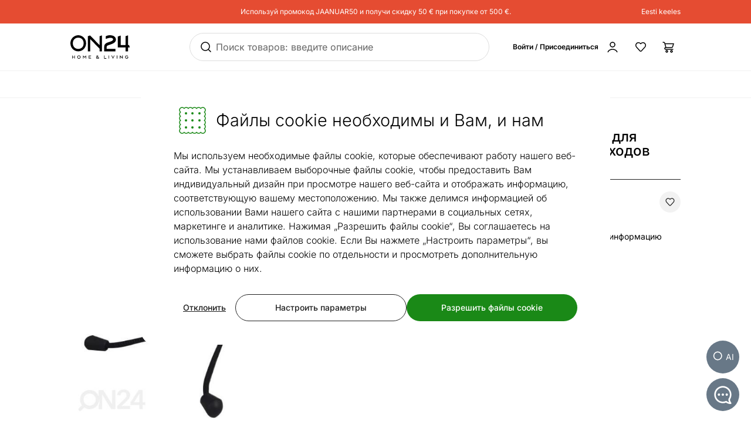

--- FILE ---
content_type: text/javascript; charset=utf-8
request_url: https://ru.on24.ee/_nuxt/b63q4hMC.js
body_size: 885
content:
import{m,a as o,d as g,I as f,s as a,o as n,w as d,c,A as p,z as i,J as y,b as r,t as b,F as h,y as w,k,e as x,O as I,K as L}from"./BSG2F6hw.js";try{let e=typeof window<"u"?window:typeof global<"u"?global:typeof globalThis<"u"?globalThis:typeof self<"u"?self:{},t=new e.Error().stack;t&&(e._sentryDebugIds=e._sentryDebugIds||{},e._sentryDebugIds[t]="35e2d14c-ff28-4c27-ae35-29db20190507",e._sentryDebugIdIdentifier="sentry-dbid-35e2d14c-ff28-4c27-ae35-29db20190507")}catch{}const V=m(o`Viimati vaadatud tooted`,o`Viimeksi katsotut tuotteet`,o`Недавно просмотренные товары`),v={class:"p-4 text-center"},D={class:"grid grid-cols-3 gap-2 xs:grid-cols-4 sm:grid-cols-6 md:grid-cols-8 xl:grid-cols-12"},B=g({__name:"LastViewedProductsSection",setup(e){const{lastViewedProducts:t}=f();return(l,C)=>{const u=k,_=L;return n(),a(_,null,{default:d(()=>[i(t).length?(n(),c("div",y({key:0},l.$attrs,{class:"h-container"}),[r("h3",v,b(V()),1),r("div",D,[(n(!0),c(h,null,w(i(t),s=>(n(),a(u,{key:`last-viewed-product-${s.id}`,to:s.url,class:"m-2"},{default:d(()=>[x(I,{src:s.image,width:"200",alt:s.title,title:s.title,loading:"lazy",decoding:"async",class:"aspect-[4/3] h-auto w-full rounded-xl object-cover md:rounded"},null,8,["src","alt","title"])]),_:2},1032,["to"]))),128))])],16)):p("",!0)]),_:1})}}}),O=Object.assign(B,{__name:"LastViewedProductsSection"});export{O as L};
//# sourceMappingURL=b63q4hMC.js.map


--- FILE ---
content_type: text/javascript; charset=utf-8
request_url: https://ru.on24.ee/_nuxt/BaKIowoR.js
body_size: 23761
content:
import{d as t,c as v,o as s,A as n,b as h,bl as e}from"./BSG2F6hw.js";try{let m=typeof window<"u"?window:typeof global<"u"?global:typeof globalThis<"u"?globalThis:typeof self<"u"?self:{},l=new m.Error().stack;l&&(m._sentryDebugIds=m._sentryDebugIds||{},m._sentryDebugIds[l]="80aa8a9b-bf5f-4a32-ab01-fdcd2fd7e7ba",m._sentryDebugIdIdentifier="sentry-dbid-80aa8a9b-bf5f-4a32-ab01-fdcd2fd7e7ba")}catch{}const i={class:"pointer-events-none inline-block"},o={key:0,class:"size-[inherit]",xmlns:"http://www.w3.org/2000/svg",fill:"none",viewBox:"0 0 121 58"},z={key:1,class:"size-[inherit]",xmlns:"http://www.w3.org/2000/svg",viewBox:"0 0 230 230"},a={key:2,class:"size-[inherit]",xmlns:"http://www.w3.org/2000/svg",fill:"none",viewBox:"0 0 153 58"},d={key:3,class:"size-[inherit]",xmlns:"http://www.w3.org/2000/svg",viewBox:"0 0 118 58"},p={key:4,class:"size-[inherit]",xmlns:"http://www.w3.org/2000/svg",fill:"none",viewBox:"0 0 63 58"},r={key:5,class:"size-[inherit]",xmlns:"http://www.w3.org/2000/svg",fill:"none",viewBox:"0 0 141 58"},w={key:6,class:"size-[inherit]",xmlns:"http://www.w3.org/2000/svg",fill:"none",viewBox:"0 0 105 58"},f={key:7,class:"size-[inherit]",xmlns:"http://www.w3.org/2000/svg",fill:"none",viewBox:"0 0 60 58"},g={key:8,class:"size-[inherit]",xmlns:"http://www.w3.org/2000/svg",fill:"none",viewBox:"0 0 119 58"},u={key:9,class:"size-[inherit]",xmlns:"http://www.w3.org/2000/svg",fill:"none",viewBox:"0 0 85 58"},M={key:10,class:"size-[inherit]",xmlns:"http://www.w3.org/2000/svg",fill:"none",viewBox:"0 0 75 58"},V={key:11,class:"size-[inherit]",xmlns:"http://www.w3.org/2000/svg",fill:"none",viewBox:"0 0 81 58"},H={key:12,class:"size-[inherit]",xmlns:"http://www.w3.org/2000/svg",fill:"none",viewBox:"0 0 127 58"},y={key:13,class:"size-[inherit]",xmlns:"http://www.w3.org/2000/svg",fill:"none",viewBox:"0 0 121 58"},b=t({__name:"LogosEe",props:{name:{}},setup(m){return(l,c)=>(s(),v("span",i,[l.name==="venipak"?(s(),v("svg",o,c[0]||(c[0]=[h("path",{fill:"#9339F2",d:"M57.6922 32.1225v7.1159h-5.677v-6.2921c0-1.9788-.6936-2.8797-2.2615-2.8797-1.6194 0-2.4669 1.0044-2.4669 2.9554v6.2167h-5.6501V26.3939h4.0348l1.4626 2.6206c1.0002-1.9789 2.7736-3.0067 5.1889-3.0067 3.5205 0 5.3692 2.1078 5.3692 6.1147M60 20.6562h5.806v4.1464H60zm.0777 5.7391h5.6524v12.8466h-5.6524zm18.73-.3875c-2.0829 0-3.8768.771-4.9565 2.309v.0093l-.0032-.0061-1.0765-1.9261h-4.4199v16.9909h5.6501v-5.7122c1.182 1.2852 2.6196 1.9507 4.6251 1.9507 3.8533 0 6.4493-2.695 6.4493-6.9106.0002-4.0304-2.4936-6.7049-6.2684-6.7049m-2.2098 10.0701c-1.6464 0-2.6983-1.2055-2.6983-3.0574v-.4614c0-1.9777 1.0003-3.0325 2.6713-3.0325 1.6968 0 2.6475 1.1571 2.6475 3.1864.0003 2.0808-.9774 3.3649-2.6205 3.3649m17.616-10.074c-4.5264 0-7.5806 1.7516-7.9365 4.7811h5.7472c.1269-1.0003.8774-1.5432 2.1553-1.5432 1.185 0 1.9116.4728 1.9116 1.4739v.4821l-4.5498.4408c-2.0861.2293-3.4217.609-4.2959 1.2542-.898.6452-1.3356 1.5678-1.3356 2.7777 0 2.4411 1.9808 3.9492 5.2735 3.9492 2.4565 0 4.453-.9104 5.1527-2.3637v-.0125l.0032.0061c.0032-.0032.0032-.0093.0061-.0125v.0247l1.1035 1.9776h4.3448v-7.6245c-.001-3.8026-2.2921-5.611-7.5801-5.611m2.0046 8.3878c0 1.2336-1.1067 2.0715-2.7528 2.0715-1.1063 0-1.797-.4832-1.797-1.2542 0-.7484.6452-1.1849 2.084-1.3933l2.4658-.2777zm15.3805-.1557-2.038 1.8446v3.1606h-5.651v-18.626h5.651v10.2765l4.343-4.4974h6.783l-4.695 4.4849 4.798 8.362h-6.244zM22.1451 20.6562v18.5857H11.531L.789062 20.6562H7.15654l9.24336 16.095v-16.095zm17.8812 12.2567c0-4.2959-2.695-6.9435-7.5825-7.0892-.1415-.0053-.289-.0073-.4365-.0073-.4502 0-.8992.0238-1.3119.0806-4.1939.4252-6.8321 2.9736-6.8321 6.7846 0 4.2382 3.9141 6.7495 8.433 6.7495 1.9643 0 3.8243-.2354 5.9579-1.8713.1971-.1496.3985-.3136.6008-.4905l-2.0075-3.2814c-.1414.1641-.2994.3377-.4768.5139-.7658.7557-1.889 1.5247-3.5559 1.5247-1.7971 0-3.3979-1.0745-3.6055-2.3534h10.8173v-.5602zm-10.8176-2.1377c.127-1.3832 1.0829-1.9756 2.7197-1.9756 1.6247 0 2.6023.7669 2.6023 1.9756z"},null,-1)]))):l.name==="turvaline-ostukoht"?(s(),v("svg",z,c[1]||(c[1]=[e('<g fill-rule="evenodd"><path fill-rule="nonzero" d="M115.376 223.906c-59.844 0-108.532-48.687-108.532-108.532 0-59.844 48.688-108.53 108.532-108.53 59.845 0 108.531 48.686 108.531 108.53.001 59.846-48.686 108.532-108.531 108.532m0-212.573c-57.369 0-104.043 46.673-104.043 104.042 0 57.37 46.674 104.044 104.043 104.044s104.043-46.675 104.043-104.044c0-57.37-46.673-104.042-104.043-104.042"></path><path d="m46.143 104.124-4.43-.714c5.851-36.304 36.831-62.653 73.664-62.653 27.49 0 52.676 15.045 65.729 39.266l-3.95 2.129c-12.27-22.765-35.941-36.906-61.778-36.906-34.619-.001-63.736 24.761-69.235 58.878"></path><path fill-rule="nonzero" d="M115.376 229.881C52.238 229.881.87 178.514.87 115.375.871 52.237 52.238.87 115.376.87S229.88 52.237 229.88 115.374c0 63.14-51.366 114.507-114.504 114.507m0-227.515c-62.313 0-113.01 50.695-113.01 113.009s50.697 113.011 113.01 113.011c62.312 0 113.009-50.697 113.009-113.011S177.689 2.366 115.376 2.366"></path><path d="m34.324 102.594-11.997-2.398 1.488-7.445 1.146.229-1.233 6.165 4.228.847 1.052-5.256 1.146.229-1.05 5.255 4.329.865 1.233-6.166 1.146.229zm2.147-9.739L24.85 89.002l2.391-7.214 1.111.367-1.981 5.975 4.096 1.358 1.689-5.092 1.109.367-1.688 5.093 4.195 1.391 1.981-5.974 1.108.367zm4.753-12.182c-.783 1.663-1.715 2.554-3.248 3.103l-.429-1.189c1.352-.482 2.048-1.2 2.636-2.444.761-1.618.469-2.972-.821-3.581-.576-.271-1.155-.333-1.634-.123-.479.211-.704.447-1.21 1.197l-.811 1.194c-.551.806-1.153 1.358-1.8 1.642-.761.325-1.577.284-2.462-.134-1.884-.885-2.49-2.826-1.457-5.017.668-1.415 1.464-2.179 2.766-2.725l.404 1.12c-.944.391-1.615.967-2.164 2.134-.697 1.477-.274 2.722.954 3.3.543.257 1.052.305 1.508.102.457-.202.945-.675 1.31-1.205l.757-1.127c.647-.966 1.107-1.377 1.731-1.654.797-.364 1.713-.332 2.631.099 1.945.917 2.424 3.006 1.339 5.308m-4.62-14.809 9.413 5.831-.69 1.11-9.412-5.829-1.863 3.01-.994-.616 4.417-7.131.996.614zm12.545 1.219-9.822-7.287.777-1.049 9.824 7.287zm5.465-6.82-8.726-8.588 5.333-5.417.833.821-4.415 4.484 3.074 3.028 3.767-3.823.833.82-3.764 3.825 3.151 3.099 4.412-4.484.832.82zm4.242-9.786-.73-.89 3.632-2.995.733.89zm14.745-5.746-6.693-3.4-.457 4.002 1.876 2.859-1.09.719-6.721-10.231 1.093-.717 3.86 5.876.911-9.01 1.336-.878-.622 6.066 7.802 3.866z"></path><path fill-rule="nonzero" d="m82.771 40.066-2.096-2.061-4.807 2.341.33 2.918-1.253.609-1.307-12.98.987-.481 9.395 9.044zm-7.803-7.734.758 6.82 4.114-2.001z"></path><path d="M89.433 37.721c-2.35.781-4.579-.27-5.35-2.583l-2.587-7.777 1.239-.41 2.553 7.677c.586 1.76 2.079 2.549 3.773 1.985 1.697-.563 2.437-2.096 1.849-3.856l-2.553-7.677 1.239-.412 2.585 7.775c.774 2.313-.401 4.496-2.748 5.278"></path><path fill-rule="nonzero" d="m101.029 34.676-4.676.873-2.241-12.023 4.523-.843c2.096-.392 3.77.537 4.144 2.547.236 1.266-.337 2.403-1.279 2.964 1.227.208 2.223 1.053 2.487 2.487.407 2.179-.831 3.598-2.958 3.995m-2.28-10.827-3.141.586.776 4.171 3.143-.585c1.334-.25 2.241-1.1 1.973-2.535s-1.418-1.884-2.751-1.637m1.127 5.294-3.275.612.821 4.406 3.275-.611c1.484-.276 2.254-1.311 2.002-2.661-.25-1.353-1.338-2.024-2.823-1.746m14.541 4.192-1.135-2.706-5.336.302-.82 2.818-1.392.079 3.803-12.472 1.099-.062 5.171 11.961zm-4.208-10.139-1.932 6.582 4.564-.26z"></path><path d="m125.162 33.917-5.698-10.289-.774 9.777-1.303-.102.964-12.192 1.232.096 5.704 10.256.772-9.744 1.3.102-.964 12.194z"></path><path fill-rule="nonzero" d="M136.858 35.021c-.882.558-2.024.703-3.267.423l-4.09-.926 2.699-11.935 4.09.926c1.243.279 2.21.903 2.769 1.787.958 1.521.479 3.333.102 4.993-.374 1.661-.781 3.772-2.303 4.732m1.107-9.02c-.475-.776-1.227-1.193-2.149-1.402l-2.599-.587-2.185 9.656 2.6.587c.921.208 1.779.156 2.543-.342 1.014-.668 1.385-2.452 1.712-3.912.33-1.457.707-2.959.078-4"></path><path d="M144.105 38.704c-2.313-.869-3.387-3.09-2.53-5.374l2.882-7.669 1.221.459-2.844 7.573c-.653 1.736.013 3.288 1.685 3.917 1.67.628 3.211-.097 3.862-1.834l2.847-7.571 1.221.458-2.88 7.668c-.861 2.285-3.147 3.242-5.464 2.373m9.477 4.267c-1.625-.863-2.469-1.838-2.945-3.395l1.209-.372c.418 1.373 1.102 2.103 2.315 2.75 1.58.836 2.944.61 3.614-.65.298-.561.392-1.136.201-1.626-.188-.488-.411-.724-1.136-1.264l-1.157-.868c-.774-.586-1.301-1.216-1.553-1.875-.289-.777-.208-1.59.252-2.454.977-1.837 2.942-2.35 5.081-1.213 1.382.733 2.107 1.566 2.593 2.894l-1.141.349c-.345-.962-.891-1.66-2.027-2.266-1.444-.765-2.705-.403-3.342.795-.282.531-.358 1.038-.178 1.503.184.468.633.979 1.144 1.367l1.088.811c.938.693 1.326 1.171 1.571 1.808.325.814.249 1.727-.224 2.624-1.008 1.896-3.118 2.275-5.365 1.082m5.792 3.163 6.98-10.046 6.236 4.333-.666.958-5.165-3.588-2.46 3.542 4.401 3.059-.666.96-4.403-3.06-2.519 3.626 5.162 3.589-.666.96zm11.191 8.555 8.573-8.741.932.917-7.751 7.905 4.466 4.382-.819.834zm6.662 6.887 9.294-7.961.848.992-9.291 7.961zm2.984 3.624 9.735-7.427.793 1.039-9.737 7.429zm14.017.756-9.331 5.954-.7-1.102 9.33-5.952-1.905-2.985.985-.629 4.512 7.071-.985.63zM36.992 139.479l-5.094.854-.834-4.983 15.382-2.576.833 4.981-5.036.845 5.45 32.53-5.251.879zm16.911 19.755-4.516-26.955 5.253-.88 4.596 27.438c.657 3.911 2.453 5.43 4.652 5.061 2.248-.377 3.454-2.397 2.798-6.309l-4.599-27.438 5.2-.872 4.516 26.956c1.239 7.394-1.85 11.659-7.099 12.539-5.251.882-9.56-2.144-10.801-9.54"></path><path fill-rule="nonzero" d="m71.676 128.545 6.11-1.023c6.644-1.114 11.98 1.794 13.318 9.777l.062.377c.834 4.982-.707 8.604-3.357 10.864l8.266 14.483-5.68.951-7.337-12.876c-.215.036-.474.134-.689.172l-1.393.231 2.291 13.667-5.306.89zm9.411 18.035c3.54-.591 5.592-3.139 4.782-7.963l-.052-.321c-.864-5.145-3.724-6.43-7.26-5.836l-.75.125 2.369 14.148z"></path><path d="m90.806 125.339 5.41-.906 8.993 26.37-.095-27.861 5.198-.87-.71 38.85-5.465.915z"></path><path fill-rule="nonzero" d="m117.199 120.807 5.629-.943 13.75 36.373-5.306.89-2.902-8.109-7.07 1.185-.1 8.612-5.146.862zm9.569 23.574-5.256-14.601-.211 15.516z"></path><path d="m133.075 118.256 5.304-.889 5.452 32.529 7.664-1.283.836 4.984-12.971 2.172zm16.018-2.683 5.251-.88 6.285 37.512-5.25.881zm9.965-1.671 5.037-.845 11.952 21.358-3.804-22.722 5.146-.86 6.284 37.512-4.772.801-12.363-22.172 3.951 23.58-5.146.862zm22.823-3.823 13.881-2.324.835 4.981-8.575 1.438 1.869 11.147 7.662-1.286.837 4.985-7.667 1.283 1.915 11.415 8.734-1.462.836 4.981-14.039 2.354z"></path><path fill-rule="nonzero" d="m70.927 189.463-.184-1.108c-1.462-8.721.604-13.169 4.519-13.825 3.917-.656 7.321 2.876 8.782 11.597l.186 1.108c1.464 8.719-.604 13.169-4.521 13.827-3.917.653-7.319-2.88-8.782-11.599m9.608-1.609-.187-1.109c-1.119-6.688-2.79-9.18-4.526-8.889-1.738.29-2.506 3.191-1.385 9.879l.188 1.108c1.121 6.689 2.791 9.183 4.528 8.891 1.736-.291 2.502-3.193 1.382-9.88"></path><path d="m87.93 198.39-.643-3.843c1.791.726 3.209 1.018 4.466.811 1.552-.262 2.586-1.347 2.288-3.119l-.012-.076c-.249-1.476-.906-2.469-3.749-4.917-3.816-3.272-5.234-4.706-5.723-7.626l-.013-.074c-.637-3.806 1.528-6.751 4.853-7.31 1.738-.289 2.901-.143 4.146.256l.644 3.843c-1.546-.614-2.613-.853-3.794-.655-1.48.247-2.492 1.442-2.221 3.069l.012.073c.243 1.441.852 2.138 3.688 4.548 4.116 3.491 5.296 5.078 5.783 7.996l.012.074c.64 3.807-1.631 6.809-4.993 7.373-1.701.284-3.257.049-4.744-.423m11.038-23.957-3.513.588-.575-3.438 10.604-1.775.577 3.436-3.474.582 3.759 22.429-3.62.605zm11.668 13.619-3.116-18.587 3.622-.606 3.17 18.919c.451 2.698 1.689 3.744 3.205 3.49 1.555-.262 2.383-1.653 1.933-4.352l-3.173-18.917 3.584-.601 3.118 18.586c.853 5.098-1.277 8.038-4.897 8.646-3.622.607-6.592-1.48-7.446-6.578m12.258-21.161 3.657-.615 2.009 11.974 2.686-12.757 4.141-.695-2.973 11.97 7.562 13.852-4.026.677-5.502-9.941-.787 3.473 1.228 7.315-3.658.613z"></path><path fill-rule="nonzero" d="m138.018 178.222-.187-1.108c-1.461-8.722.604-13.169 4.521-13.824 3.915-.659 7.318 2.874 8.78 11.595l.187 1.108c1.461 8.721-.604 13.169-4.522 13.825-3.916.656-7.321-2.878-8.779-11.596m9.606-1.61-.187-1.108c-1.12-6.689-2.791-9.181-4.527-8.892-1.738.292-2.504 3.193-1.384 9.881l.187 1.108c1.119 6.688 2.791 9.183 4.529 8.892 1.736-.291 2.5-3.193 1.382-9.881"></path><path d="m151.647 162.072 3.658-.612 1.865 11.123 5.137-.863-1.864-11.121 3.62-.606 4.334 25.866-3.621.604-1.889-11.269-5.136.86 1.888 11.269-3.655.612zm18.576.42-3.511.587-.574-3.436 10.604-1.776.576 3.437-3.472.582 3.755 22.429-3.617.605zM99.397 90.198c.026.054.05.102.076.154zm-4.757 2.589-.072-.15c.022.051.049.1.072.15"></path><g transform="translate(74 65)"><path d="M28.321 37.014c2.82-.471 5.495 1.436 5.967 4.259.473 2.824-1.434 5.494-4.257 5.967-2.825.472-5.497-1.435-5.969-4.257-.474-2.824 1.435-5.496 4.259-5.969"></path><circle cx="56.002" cy="37.64" r="5.183"></circle><path d="M55.072.652 12.483 7.775 9.706 2.064.371 3.623l1.573 3.223 3.77-.63 11.861 24.413.074.15c1.84 3.593 5.858 5.755 10.046 5.054l32.355-5.411-.894-5.337-32.353 5.412c-1.799.299-3.522-.622-4.323-2.154-.025-.052-.051-.099-.076-.154l-.345-.709 35.284-13.236z"></path></g></g>',1)]))):l.name==="swedbank"?(s(),v("svg",a,c[2]||(c[2]=[h("path",{fill:"#FF5F00",d:"M1.25087 25.3743c0 2.9867 2.08089 4.16 5.25698 4.9067 3.06657.64 3.61415 1.6 3.61415 2.7733 0 1.28-1.2047 2.1334-2.84751 2.1334-1.86184 0-3.39513-.64-5.03793-2.0267-.10952.1067-1.64281 1.8134-1.64281 1.92 1.86185 1.6 4.16177 2.56 6.57122 2.56 3.39513 0 5.58553-1.92 5.58553-4.8 0-2.56-1.6428-3.9467-5.03793-4.9067-3.17609-.7466-3.83321-1.6-3.83321-2.7733 0-1.0667.87616-2.0267 2.62849-2.0267 1.42376 0 2.84753.5334 4.27125 1.6l1.4238-2.0266c-1.6428-1.28-3.61416-2.0267-5.69505-1.92-2.95705 0-5.25698 1.92-5.25698 4.5866m20.15173-.4266c0 .1066-2.738 8.2133-2.738 8.2133l-2.4094-8.2133h-2.738c0 .1066 3.8332 11.84 3.8332 11.84h2.2999c0-.1067 2.738-8.2134 2.738-8.2134l2.738 8.2134h2.4095c0-.1067 3.8332-11.7334 3.8332-11.84h-2.6285L26.331 33.161l-2.738-8.2133zm11.6092 6.2933c0 3.7333 2.6285 6.2933 6.1331 6.2933 1.6428.1067 3.1761-.32 4.4904-1.28l-.7667-2.1333c-1.0952.7467-2.2999 1.0667-3.7237 1.0667-1.8618 0-3.1761-1.0667-3.5046-2.9867h8.7616l.1095-.7467c0-3.2-1.7523-6.5066-5.695-6.5066-3.3952 0-5.8046 2.6666-5.8046 6.2933m2.5189-.96c.2191-2.0267 1.5333-3.2 3.1761-3.2s2.8476 1.28 3.0666 3.2v.1067zm20.0423-9.4933v5.76l-.1095-.1067c-.9857-.8533-2.3-1.28-3.5047-1.1733-2.6285 0-5.257 2.1333-5.257 6.08v.1066c0 4.0534 2.8476 6.08 5.5856 6.08 1.9713-.1066 3.9427-.2133 5.9141-.5333V20.7877zm-6.3522 10.6666c0-2.24 1.4238-3.9466 3.3951-3.9466 1.8619 0 3.0666 1.1733 3.0666 1.7066v5.8667h-.1095c-.9857.1067-1.9714.2133-2.9571.2133-1.9713 0-3.3951-1.7066-3.3951-3.84m13.1424-10.6666v16.32c1.9714.32 3.9428.5333 5.9141.5333 2.8476 0 5.5856-2.1333 5.5856-6.08v-.1067c0-4.0533-2.6285-6.08-5.257-6.08-1.3143-.1066-2.6285.32-3.5047 1.1734l-.1095.1066v-5.76c0-.1066-2.6285-.1066-2.6285-.1066m2.6285 14.2933v-5.8667c0-.5333 1.2047-1.7066 3.0666-1.7066 1.9714 0 3.3951 1.6 3.3951 3.84v.1066c0 2.24-1.4237 3.84-3.3951 3.84-1.0952 0-2.0809-.1066-3.0666-.2133m12.1568-9.1733c0 .1066.6571 2.0266.7666 2.1333 1.0952-.5333 2.1904-.7467 3.3952-.7467 1.8618 0 3.0665.96 3.0665 2.6667v.32h-.1095c-1.0952-.32-2.1904-.5333-3.2856-.5333-3.0666 0-4.8189 1.4933-4.8189 3.9466v.1067c0 2.56 2.1904 3.7333 4.2713 3.7333 2.1904 0 4.3808-.2133 6.5712-.64v-6.8266c0-3.4134-1.8618-5.12-5.257-5.12-1.6428 0-3.176.32-4.5998.96m1.5333 7.7866c0-1.28 1.0952-2.0266 2.8475-2.0266.8762 0 1.8618.1066 2.738.5333v3.0933c-1.0952.1067-2.0809.2134-3.1761.2134-1.4237 0-2.4094-.7467-2.4094-1.8134m11.0615-8.2133v11.3067h2.6285V27.401c.8762-.1067 1.8619-.2133 2.738-.1067 1.6428 0 2.6285 1.0667 2.6285 2.9867v6.6133h2.6287v-7.4666c0-2.7734-1.643-4.48-4.2715-4.48-2.0809 0-4.2713.2133-6.3522.5333m13.5807-5.44v16.8533h2.738V33.481l1.862-1.8133 3.833 5.2266h3.176l-5.038-7.1466s4.819-4.6934 4.928-4.9067h-3.285l-5.257 5.44V20.1477zM135.744 13c-9.09 0-16.318 7.1467-16.318 16s7.338 16 16.318 16c8.981 0 16.319-7.1467 16.319-16s-7.338-16-16.319-16m0 30.5067c-6.023 0-11.499-3.52-13.799-8.96s-.986-11.7334 3.285-15.8934c4.272-4.16 10.733-5.3333 16.319-3.2 5.585 2.1334 9.2 7.5734 9.2 13.44-.11 8.1067-6.791 14.6134-15.005 14.6134"},null,-1),h("path",{fill:"#FF5F00",d:"M138.15 19.6146h.329c.109 0 .219.1066.328.1066h.219l.11-.1066c.109-.1067.219-.1067.328-.1067.11 0 .219.1067.329.1067.073.0711.109.1422.109.2133 0 .1067-.109.1067-.109.2133 0 .1067 0 .32.109.32h.219c.11 0 .11-.1066.219 0 .11.1067.219.32.219.4267s.11.4267.22.4267c.109 0 .109-.1067.109-.32v-.4267c0-.1422-.036-.2489-.109-.32-.11-.1067-.11-.2133-.22-.32l-.219-.2133-.219-.4267c-.109-.1067-.219-.2133-.328-.32h-.329c-.109 0-.109.1067-.219.1067-.109 0-.109.1066-.219.1066l-.219.2134c-.109 0-.109-.1067-.219-.1067l-.219-.2133h-.109c-.11 0-.11.1066-.219.1066-.11.1067-.11.32 0 .4267-.11 0 0 0 .109.1067m.548 1.4933.109-.1067v-.2133c0-.2133-.109-.32-.328-.5333h-.219c-.11 0-.439.1066-.329.32 0 .1066.11.1066.219.2133.073.0711.11.1422.11.2133 0 .1067.109.1067.109.1067.219.1067.329.1067.329 0m-2.41 3.9467c0 .1066.11.2133.11.2133.109 0 .219-.1067.328-.2133.11-.1067.219-.32.329-.5334 0-.1066.109-.1066.109-.2133s.11-.4267 0-.4267c-.109 0-.219.1067-.219.1067s-.109.1067-.219.1067c-.109 0-.109-.1067-.219-.1067-.073-.0711-.109-.1422-.109-.2133 0-.1067-.11-.4267-.219-.32-.11 0-.219.2133-.219.32 0 .1066 0 .1066.109.2133 0 .1067.11.1067.11.2133l.219.2134v.32c-.219.1066-.219.2133-.11.32m1.095-3.7334h-.219c-.109 0-.109-.1066-.219-.2133-.109 0-.109-.1067-.219-.1067-.109-.1066-.219-.1066-.328-.1066-.11 0-.219.1066-.219.2133s.109.1067.219.1067c.219 0 .438.1066.547.32 0 0 0 .1066.11.1066l.109.1067c.11.1067.329 0 .329.2133v.2134c0 .1066.109.1066.109.32v.2133c0 .1067.11.1067.11.1067.109 0 .109-.5334.109-.64 0-.2134-.109-.4267-.219-.64-.109-.1067-.219-.2134-.219-.2134m-.438-3.2c.11 0 .219.1067.329 0 .109-.1066.219-.1066.219-.32 0-.1066-.11-.1066-.219-.2133h-.329c-.109 0-.219 0-.219.1067 0 .1066 0 .2133.11.2133-.11.1067.109.2133.109.2133m1.643 5.8667c.11 0 .11-.1067.11-.1067l.109-.1066c0-.1067 0-.32.11-.4267.109-.1067.109-.1067.109-.2133.073-.0712.146-.1067.219-.1067l.11-.1067.109-.1066c0-.1067-.109-.1067-.109-.2134v-.32c0-.1066-.329-.1066-.438 0v.64c-.11.2134-.329.32-.438.4267v.32s0 .2133.109.32m1.752-3.0933c-.109-.1067-.438-.1067-.657-.1067-.109 0-.109.1067-.109.32l.109.1067.11.1066c.109.1067.109.4267.328.5334 0 0 .219.1066.329.1066.109-.1066 0-.1066 0-.2133-.073-.0711-.11-.1422-.11-.2133v-.1067c.11-.2133 0-.4267 0-.5333m-.438 5.0133.11-.1067.109-.1066s0-.1067.11-.1067c0-.1067.109-.1067.109-.2133 0-.1067-.109-.1067-.109-.1067h-.11c-.109.1067-.219.1067-.328.2133l-.11.1067c-.109.1067-.109.2133-.109.32zm-6.242-2.24c0 .1067.109.1067.109.2133.11.1067.329 0 .329-.1066v-.2134c-.11-.1066-.11-.2133-.219-.32-.11-.1066-.219-.32-.329-.2133-.109 0-.109.2133 0 .4267 0 .1066.11.1066.11.2133m-.657-3.2h.219c.109 0 .109-.1067.219-.1067.073-.0711.109-.1422.109-.2133 0-.1067-.109-.1067-.109-.1067s-.11.1067-.219.1067c-.11 0-.219.1067-.219.1067-.219.1066-.11.1066 0 .2133m4.052-.64c.109 0 .328 0 .328-.1067 0-.1066-.109-.1066-.109-.2133-.11-.1067-.329-.1067-.438-.1067-.11 0-.11.1067-.11.2134 0 .32.219.2133.329.2133m-4.819 3.3067c.109 0 .329 0 .329-.1067s0-.1067-.11-.2133l-.219-.2134c-.11-.1066-.219-.1066-.329-.1066-.109 0-.109.1066-.109.1066l.109.1067.11.1067c.109.2133.109.32.219.32m2.738-2.3467s.109-.1067.109-.2133c0-.1067-.328-.1067-.438-.1067-.109 0-.109 0-.219.1067-.109 0-.109.2133-.109.32v.64c0 .1066.109.2133.219.2133.109 0 .109-.1067.109-.1067.11-.1066 0-.32.11-.5333v-.1067c.109-.2133.219-.2133.219-.2133m-3.395 3.0933c-.11-.1066-.219-.1066-.329-.1066-.109 0-.219 0-.328.1066-.073.0711-.11.1422-.11.2134 0 .1066.11.2133.219.32.11.1066.329.1066.438.1066.11 0 .11 0 .219.1067.11 0 .438.1067.438 0s-.109-.2133-.109-.32c-.11-.2133-.219-.4267-.438-.4267m2.409-4.0533c.11 0 .11-.1067.219-.2133.11-.1067.11-.2134.219-.2134h.438c.11 0 .11-.32.329-.32.11 0 .11.1067.11.1067s0 .1067.109.1067c.219 0 .438 0 .657-.1067.11 0 .219-.1067.219-.2133.11-.1067.11-.32 0-.4267-.109 0-.219.1067-.328.1067-.11 0-.329 0-.438-.1067-.073-.0711-.146-.1067-.219-.1067-.11 0-.22.1067-.329.1067-.11 0-.11.2133-.219.2133-.11 0-.11-.1066-.11-.1066l-.109-.1067v-.32c0-.1067-.11-.1067-.11-.1067-.109 0-.328.2134-.438.32v.1067c0 .1067.11.1067.11.2133 0 .1067-.11.1067-.11.1067l-.109.1067c-.11 0-.11.1066-.11.2133v.2133c0 .2134.219.4267.219.4267m10.952 9.3867c0 .1066.11.2133.219.2133h.11q.1095-.10665 0-.2133s0-.1067-.11-.1067c0-.1067-.219-.2133-.328-.1067 0 0 0 .1067.109.2134q0-.1068 0 0m1.862-1.0667c.219 0 .329 0 .329-.1067 0-.1066-.11-.1066-.11-.2133-.073-.0711-.146-.1067-.219-.1067s-.109.0356-.109.1067v.1067s0 .1066.109.2133m-1.095-.32c.109.1067.109.32.109.4267 0 .1066-.109.2133 0 .32.11 0 .11-.1067.11-.1067.11-.1067.109-.2133.219-.32 0-.32-.109-.64-.329-.7467-.109-.1066-.438-.2133-.438-.5333 0-.0711-.036-.1422-.109-.2133l-.219.2133c0 .1067-.11.2133-.11.32s.11.1067.11.1067c.109.1066.438.2133.657.5333m-4.052-2.9867c-.11.1067-.11.32-.11.4267.073.0711.146.1067.219.1067.073-.0712.146-.1067.219-.1067 0 0 0-.1067.11-.1067l.109-.1066s.11-.2134 0-.32c0-.1067-.109-.1067-.219-.1067-.219 0-.328.1067-.328.2133m-.767 14.08c0-.1066-.219-.1066-.438-.1066-.11.1066-.219.2133-.219.32.109.1066.219.2133.328.1066.329 0 .439-.2133.329-.32m0 .7467c-.219.1067-.329.32-.219.4267.11.1066.329.1066.548.1066.109-.1066.328-.2133.219-.32-.11-.2133-.329-.2133-.548-.2133m3.395-3.7333c-.109.1066-.219.4266.11.8533.219.32.657.32.985.2133.11-.1066.219-.4266-.109-.8533-.438-.4267-.876-.32-.986-.2133m-19.713-6.5067c-.11 0-.329.1067-.329.1067-.11 0-.11.1066-.219.1066-.11.1067-.11.32 0 .4267.109.1067.219.1067.328 0l.11-.1067s.11 0 .11-.1066c0-.1067.219-.1067.219-.2134 0 0-.11-.2133-.219-.2133m16.756-6.5067c.11 0 .329-.1066.329-.1066 0-.1067.109-.1067.109-.1067.11 0 .11-.1067.11-.1067s0-.1066-.11-.2133h-.219c-.146 0-.255.0711-.328.2133 0 .1067-.11.1067-.11.2134.219-.1067.219.1066.219.1066m1.205 4.2667c.109 0 .109-.1067.109-.2133.073-.0712.146-.1067.219-.1067h.11c.109 0 .109-.1067.109-.2133 0-.1067.11-.2134.11-.32 0-.1067-.11-.1067-.219-.1067h-.219c-.073 0-.146.0355-.219.1067l-.11.1066c-.109.1067-.219.32-.328.4267 0 .1067-.11.1067-.11.2133.219.1067.329.1067.548.1067m-1.643-3.52-.109.1067c-.11 0 0-.32 0-.5334l-.11-.1066c-.11.1066-.11.2133-.219.32-.11.1066-.11.2133-.219.32l-.11.1066-.109.1067v.4267c.109.1066.328 0 .328-.1067.11-.1067.11-.2133.219-.2133.11 0 .22.1066.439.1066.109 0 .109-.1066.219-.1066.109 0 .109-.1067.219-.1067h.109c.11-.1067.329-.1067.548-.1067.109 0 .328 0 .328-.1066l-.109-.1067c-.11 0-.219-.1067-.329 0h-.547c-.11.1067-.219.1067-.329.1067-.109 0-.219-.2134-.219-.1067m3.833 2.1333c0-.1066-.109-.2133-.219-.2133-.109 0-.109.1067-.219.2133-.109.1067-.219.1067-.219.2134l.11.1066c.109 0 .328.1067.438.1067 0 0 .109 0 .109-.1067zq0 .10665 0 0m-1.862-2.4533h.329c.109 0 .219.1067.329.1067.109.1066.219.1066.219.2133 0 0 0 .1067.109.2133 0 .1067.11.1067.11.2134l.219.64c0 .1066.109.1066.219.2133 0 0 .219.1067.219 0 .109 0 .109-.2133 0-.32 0-.1067-.11-.2133-.11-.32s.11-.2133.11-.32-.11-.1067-.219-.2133c0 0 0-.1067-.11-.1067-.109 0 0-.1067-.109-.1067l-.219-.2133s-.11 0-.11-.1067c-.109-.1066-.219-.1066-.328-.1066h-.767c-.219.1066 0 .2133.109.2133m0 1.7067-.109.1066c0 .1067.109 0 .219 0h.438c.11 0 .11-.2133.11-.32v-.1066c0-.1067-.11-.32-.11-.5334-.11-.1066-.11-.2133-.219-.1066 0 .2133.109.32 0 .5333-.11.2133-.11.32-.329.4267m-10.294-3.7334v.1067c0 .32.109.64.328.64s.219-.2133.11-.32c-.11-.1067-.11-.2133-.11-.32s.11-.1067.11-.2133c0-.1067-.219-.2134-.329-.2134s-.109.1067-.109.32m7.885 8.96c-.11 0-.329.2134-.329.32.073.0711.146.1067.219.1067.219 0 .329-.1067.329-.2133 0-.1067.11-.1067.11-.2134 0-.1066-.11-.1066-.329 0m-.329-.96c0-.1066-.109-.2133-.219-.32-.073-.0711-.146-.1066-.219-.1066-.109 0-.109.1066-.219.1066v.2134c0 .1066.11.1066.219.2133.11.1067.11.2133.329.2133s.109-.1066.219-.1066zm.548-2.24c-.073-.0711-.146-.1066-.219-.1066-.073-.0712-.146-.1067-.219-.1067-.11 0-.329-.1067-.548 0h-.328c-.11 0-.219 0-.329.1067-.109.1066-.109.1066-.219.2133-.073.0711-.146.1067-.219.1067l-.109.1066s0 .1067-.11.1067c0 .1067-.109.1067-.219.1067-.109 0-.109.1066-.219.1066-.11.1067-.11.2134-.219.32-.11.1067-.219.2134-.219.32 0 .1067 0 .1067.109.1067h.11c.109-.1067.219-.1067.329-.1067h.547c.11 0 .11-.1066.11-.1066v-.32c.109-.1067.109-.2134.109-.32.11-.1067.219-.1067.329-.1067h.219c.109 0 .109-.1067.109-.2133 0-.1067.11-.2134.219-.2134 0 0 .11 0 .11.1067.109.1067.109.32.219.4267h.328c.11-.1067.329-.1067.329-.2134q.1095-.10665 0-.2133c.329-.1067.219-.1067 0-.1067m-3.724 5.3334c0-.1067-.109-.32-.109-.4267v-1.4933c0-.1067.219-.32.109-.5334-.109-.1066-.219 0-.328 0-.438 0-.876 0-1.205-.1066h-.219c-.11 0-.329 0-.329.1066 0 .1067.329.2134.439.2134.109 0 .985.2133.985.32l.11.1066s.109 1.3867.109 1.6c0 .2134.11.32.11.64.109.2134.219.4267.328.64.11.1067.219.2134.329.1067.109 0 0-.1067 0-.2133 0 0-.329-.8534-.329-.96m-1.204-.1067v-1.0667c0-.1066 0-.2133-.11-.2133-.109.1067-.109.32-.109.4267v1.28c0 .1066.109.2133.109.32 0 .1066.219.2133.329.2133v-.2133c-.219-.1067-.219-.4267-.219-.7467m-.658-4.5867c0-.1066 0-.2133.11-.32l.11-.5333c.109-.2133.109-.32.219-.64 0-.1067.109-.1067.109-.32v-.32c0-.1067-.109-.1067-.109-.1067l-.219-.4266v-.5334c0-.0711-.037-.1066-.11-.1066h-.11c-.109.1066-.219.1066-.219.2133-.109.1067-.109.4267-.328.4267h-.329c-.109 0-.109.2133-.109.32.073.0711.146.1066.219.1066.109 0 .109.1067.219.1067.073.0711.109.1422.109.2133v.32c-.109.1067-.109.2134-.109.32 0 .1067.109.1067.109.2134 0 .1066-.219.32-.328.32h-.329c-.109 0-.547-.4267-.657-.5334l-.109-.1066s-.219-.1067-.329-.2134c-.109-.1066-.219-.2133-.328-.2133-.11 0-.11.1067-.22.1067-.109.1066-.438 0-.438.2133 0 .1067.219.1067.329.2133.109 0 .329.1067.329.1067s.438.32.547.4267c.11.1066.329.1066.438.1066.11 0 .11.1067.219.1067.11.1067.548.32.657.4267.11.1066.219.2133.329.32.219 0 .219-.1067.328-.2134m2.848-1.4933.219-.4267c0-.1066.11-.1066.11-.2133v-.1067c0-.1066.109-.32 0-.4266h-.11c-.109.1066-.219.1066-.329.1066-.109 0-.219.1067-.219.1067v.32c0 .1067 0 .2133-.109.32-.11.1067-.219.1067-.329.1067-.109 0-.219.1066-.328.2133v.32c0 .1067-.11.2133-.219.2133 0 0-.219.1067-.329.2134v.64c0 .1066 0 .4266.11.4266.328-.2133.547-.5333.657-.8533 0 0 0-.1067.109-.1067.11 0 .11-.1066.11-.1066.109-.1067.109-.32.109-.4267s.219-.1067.329-.2133c0 0 .109-.1067.219-.1067m3.724.2133c.109-.1066.109-.2133.109-.32h-.109c-.073 0-.146.0356-.219.1067-.219 0-.329.1067-.548.2133-.109 0-.219.1067-.219.1067 0 .1067.219.1067.329.1067.109 0 .109.1066.219.1066.219 0 .438-.2133.438-.32m5.804 3.9467h-.219c-.109 0-.109.1067-.219.1067 0 .1066.11.32.219.32h.219c.073 0 .11-.0356.11-.1067v-.32zm-1.752-.32c-.11 0-.329.1067-.438.2133-.073.0711-.146.1067-.219.1067-.11 0-.329 0-.329-.1067h-.438c-.109 0-.219.1067-.219.2134 0 .1066.11 0 .329 0h.219l.657.2133c.109.1067.328 0 .328-.1067.11-.1066.219-.2133.329-.2133s.219 0 .219-.1067c.11-.1066-.329-.2133-.438-.2133m-3.614-.96c0-.1067-.11-.1067-.11-.1067-.109 0-.109.1067-.109.1067l-.219.2133c-.073.0711-.11.1422-.11.2134 0 .2133.438 0 .548 0-.11-.1067 0-.2134 0-.4267m-10.843-8.32c0 .1067.11.1067.11.2133 0 .1067.109.1067.109.2134.11.1066.219.1066.329 0 0-.1067-.219-.32-.219-.5334 0-.1066.109-.1066.109-.2133.11-.1067-.109-.32 0-.4267 0-.1066.11-.1066.219-.1066.219-.1067.329-.1067.548-.32.11 0 .219-.1067.219-.2134v-.32c0-.1066-.109-.1066-.109-.1066-.11 0-.11.1066-.22.1066-.109.1067-.328.4267-.657.4267h-.219c-.109 0-.109.1067-.219.2133 0 0 0 .1067-.109.1067v.1067c0 .1066.109.2133.109.32zm11.609 9.28c-.109 0-.328.1067-.547.1067h-.329c-.109 0-.109.1066-.109.1066 0 .1067.109.1067.109.1067h.548c.109 0 .109.2133.328.2133 0 0 .11-.1066.11-.2133v-.32c.219.1067-.11 0-.11 0m1.096-.96c-.11-.2133-.219-.32-.329-.5333-.073-.0712-.146-.1067-.219-.1067h-.329c-.109 0-.109.1067-.109.1067 0 .1066.109.1066.109.1066l.11.1067c.073.0711.146.1067.219.1067.11.1066.11.2133.11.32 0 .1066.109.2133.219.2133.109 0 .219-.2133.219-.2133.109 0 .109-.1067 0-.1067m-17.414 8.2133c-.219.2134-.657.32-1.095-.1066-.11-.32-.329-.64-.329-.8534h.438c0 .2134.11.4267.219.64.11.2134.329.2134.438.1067.11-.1067 0-.32-.109-.5333-.11-.32-.219-.64 0-.96.328-.2134.766-.2134 1.095.1066l.11.1067c.109.2133.219.5333.328.8533h-.438c0-.1066-.11-.32-.11-.5333-.109-.2133-.328-.2133-.438-.1067-.109.1067 0 .32.11.64 0 .1067.109.4267-.219.64m.328 1.1734 1.534-1.7067.328.32-1.423 1.7067c-.22 0-.439-.32-.439-.32m3.067 2.1333-.548-.2133v-1.8134c-.109.2134-.328.5334-.438.8534l-.328.64-.438-.2134 1.204-2.0266.548.32v1.8133c.11-.2133.219-.5333.438-.8533l.329-.64.438.2133zm3.286-.64c-.11-.2133-.329-.32-.657-.32-.329 0-.658.2133-.658.64v.1067c-.109.32.219.7466.658.8533h.109c.11 0 .329 0 .438-.1067l.219.32c-.219.1067-.438.2134-.657.1067-.657 0-1.095-.64-1.095-1.1733 0-.64.657-1.0667 1.205-1.0667h.109c.329.1067.657.32.876.64-.219-.32-.547 0-.547 0m2.628.5333v.32h-1.095v.5334h1.314v.4266l-1.752-.1066.109-2.1334h1.643v.5334h-1.205v.5333c-.109 0 .986-.1067.986-.1067m3.067.8534-.548-1.7067-.328.2133-.11-.32.438-.32.329-.1066.657 2.1333zm2.409-.8534c-.547.2134-.876 0-1.095-.2133-.11-.2133-.11-.4267.109-.64-.219 0-.438-.1067-.547-.32-.11-.32 0-.64.438-.8533.328-.2134.767-.1067.876.2133.11.2133.11.32-.109.5333.219 0 .547.1067.657.32.328.4267.109.7467-.329.96m1.533-.8533-.219-.32.11-.32c.109-.64.328-1.0667.109-1.1733-.109-.1067-.328-.1067-.438-.1067-.109.1067-.219.32-.219.4267h-.328c-.11-.32.109-.64.328-.8534.329-.32.767-.32.986 0l.109.1067c.329.32.11.8533.11 1.1733v.2134l.657-.5334.219.32c0 .1067-1.424 1.0667-1.424 1.0667m2.629-2.4533c-.329.32-1.095.2133-1.533-.2134-.438-.32-.438-.96-.11-1.3866l.11-.1067c.438-.32 1.095-.32 1.533.1067l.109.1066c.438.5334.439 1.1734-.109 1.4934m3.176-6.1867h-.329l-.219.2133c0 .1067-.109.1067-.219.2134-.109.1066-.328.1066-.547.1066h-.329c-.109-.1066-.109-.32-.438-.32-.109 0-.109.1067-.219.1067-.109 0-.219 0-.219.1067 0 .1066 0 .1066.11.1066l.109.1067s-.219.1067-.328.1067h-.548c-.11 0-.329 0-.548-.1067-.109-.1067-.219-.2133-.328-.32-.11-.1067-.329-.1067-.548-.1067s-.328.1067-.438.1067c-.109.1067-.109.2133-.329.32-.073.0711-.182.1067-.328.1067h-.219c-.11-.1067-.219-.1067-.219-.32 0-.1067-.11-.2134-.329-.2134s-.219.1067-.219.2134c-.109.1066-.109.2133-.219.2133-.109 0-.219-.1067-.219-.1067-.109-.1066-.109-.2133-.219-.2133h-.438c-.109 0-.657.1067-.657.1067s-.219 0-.329-.1067c-.109 0-.109-.1067-.219-.2133 0-.1067-.109-.1067-.109-.2134-.11-.1066-.11-.32-.219-.64 0-.1066-.11-.1066-.11-.2133-.109-.1067-.328-.1067-.547-.2133-.11 0-.11-.1067-.329-.1067s-.219.1067-.328.32c-.11.2133-.11.5333-.11.7467 0 .2133 0 .4266.11.64 0 .2133.109.4266.109.64 0 .2133.11.32.11.64.109.32.219.64.328 1.0666.219.2134.548.32.767.32.109.1067.985.4267 1.095.5334l.109.1066h-.438c-.657-.2133-1.314-.32-1.861-.2133-.11 0-.219 0-.329.1067 0 .0711.037.1422.11.2133.109.1067.109.32.109.4267v.2133c-.073 0-.146-.0356-.219-.1067-.11-.1066-1.095-.64-2.081-.64-.767.1067-1.424.32-2.081.64-.109 0-.109.1067-.219.1067-.109 0 0-.1067 0-.2133 0-.1067.11-.32.11-.4267.073-.0711.109-.1422.109-.2133 0-.1067-.328-.1067-.438-.1067h-1.095c-.11 0-.767.1067-.876.1067-.11 0-.219.1066-.329 0l.11-.1067c.109-.1067.219-.1067.328-.2133.11 0 .438-.1067.548-.2134.109-.1066.219-.1066.328-.1066.22-.1067.439-.2134.658-.32.109-.1067.109-.2134.219-.32 0-.1067.109-.2134.109-.32 0-.1067.11-.2134.11-.32 0-.1067.109-.32.109-.4267 0-.32.11-.64.11-.8533 0-.1067.109-.32.109-.4267v-.5333c0-.0712-.036-.1423-.109-.2134-.11-.1066 0-.1066-.11-.2133-.109-.1067-.109-.1067-.219-.1067-.109 0-.219.1067-.328.1067-.11 0-.11.1067-.329.1067h-.219c-.219 0-.329.1066-.548.1066-.109.1067-.328.32-.219.5334 0 .1066.11.1066.11.2133.109.1067.219.1067.219.1067l-.329.2133c-.109.1067-.219.1067-.328.1067h-.548c-.219 0-.547-.1067-.657 0-.109.1066-.109.2133-.109.32 0 .1066-.11.32-.329.32-.11 0-.329-.1067-.438-.1067-.11 0-.219 0-.329.1067-.109 0-.219.1066-.328.1066-.11 0-.329-.1066-.438-.2133l-.11-.1067c-.073-.0711-.146-.1066-.219-.1066-.109 0-.219.1066-.328.2133-.11 0-.219.1067-.329.1067s-.11-.1067-.219-.1067c-.11 0-.219.1067-.329.1067-.219 0-.219-.32-.438-.32h-.219c-.109-.1067 0-.4267 0-.64 0 0 .11-.1067 0-.1067 0-.1067-.219-.1067-.328-.2133h-.11c-.109 0-.109.1066-.219.1066-.109 0-.328.2134-.438.2134-.109.1066-.328.2133-.548.1066-.109 0-.328-.2133-.438-.2133-.109 0-.109.2133-.328.32-.219 0-.329 0-.548-.1067-.219-.1066.11-.32.11-.5333 0-.1067-.11-.32-.11-.4267 0-.1066.219-.2133.329-.32l.109-.32c0-.1066.11-.1066.219-.1066.11-.1067.219 0 .329 0 .109 0 .328-.1067.328-.2134 0-.1066-.219-.1066-.328-.1066-.11 0-.329-.1067-.329-.2134 0-.1066.11-.2133.11-.32 0-.1066.109-.1066.109-.2133s.11-.1067.219-.2133c.11-.1067.219-.1067.329-.1067s.11.1067.219.2133c.11.1067.11.32.329.2134.073-.0712.109-.1423.109-.2134v-.4266c.11-.1067.329-.1067.438-.2134h.11c.109 0 .109.2134.109.32 0 .1067.11.32.11.32.109 0 .109-.1066.109-.1066.11-.1067.11-.2134.329-.32.109 0 .109-.1067.109-.1067.11-.1067.11-.2133.11-.32s-.219-.2133-.438-.2133c-.11 0-.11-.1067-.219-.1067-.11 0-.329 0-.329-.2133v-.32c0-.2134 0-.4267.219-.4267h.219c.073 0 .11-.0356.11-.1067v-.32c0-.1066-.11-.1066-.11-.2133v-.32c0-.1067-.219-.32-.109-.64.073-.0711.182-.1067.328-.1067h.329c.109-.1066.109-.2133.109-.4266 0-.2134-.109-.32 0-.5334 0-.1066.11-.1066.329-.1066.219-.1067.329-.32.657-.32h.219c.11 0 .11-.1067.219-.1067.11 0 .11.2133.219.32.11.1067.11.32.219.32.11 0 .329-.1067.329-.2133v-.64c0-.1067.109-.32.219-.32.109 0 .109-.1067.219-.1067l.109-.1067c.073-.0711.11-.1422.11-.2133.109-.1067.219-.1067.328-.1067.11 0 .11.1067.22.2134.109.1066.219.2133.328.2133.11 0 .11-.1067.219-.32.11-.2133.11-.5333.11-.7467 0-.1066-.11-.2133-.11-.32-.109-.1066-.109-.32-.109-.4266 0-.1067.109-.1067.109-.2134.11 0 .11-.1066.219-.2133.11-.1067.11-.5333.329-.5333.219-.1067.438.1066.657 0 .109 0 .109-.1067.109-.32.11-.1067.11-.2134.219-.32.073-.0712.146-.1067.219-.1067.11 0 .11-.1067.22-.1067h.109c.11-.1066.11-.2133.11-.2133h.657c.109 0 .109-.1067.328-.2133.11-.1067.329-.1067.548-.1067h.328c.11 0 .219-.2133.329-.32.109 0 .329 0 .438.1067.11 0 .11.1066.219.1066.11 0 .219-.1066.219-.2133.11-.1067.11-.32.329-.32h.219c.109 0 .219 0 .328.1067h.11c.109 0 .219-.1067.328-.1067h.11c.219.1067.328.32.438.64 0 .1067.109.1067.219.2133.073.0711.11.1422.11.2134l.109.1066h.548c.109 0 .219.1067.328.1067.11 0 .219-.1067.329-.1067.109 0 .109-.2133.219-.32h.219c.328.1067.547.32.876.4267.11.1067.219.1067.219.2133v.4267c0 .1067.11.32.11.4267.109.1066.109.32.109.5333 0 .1067.11.2133.219.32l.11.1067.219.2133c0 .1067.109.32.109.4267 0 .1066.219.1066.438.2133l.219.1067v.2133c0 .1067-.109.2133-.109.4267v.2133c0 .1067.328 0 .438 0 .109 0 .109-.1067.219-.1067q.1095-.10665.219 0c.109 0 .219.2134.329.32l.109.1067c.219.1067.438.2133.657.32.11 0 .329.1067.438.2133.11.1067.329.1067.329.32.109.1067.109.32 0 .5334-.11.1066-.11.2133-.219.32-.11.1066-.219.1066-.219.32 0 .2133.328.32.438.32.073.0711.146.1066.219.1066.109 0 .109.1067.219.1067 0 .1067-.11.2133-.11.32s-.109.2133-.109.32v.2133c.109.1067.328 0 .438-.1066l.109-.1067c.073-.0711.146-.1067.22-.1067.109 0 .109.2134.109.32 0 .2134.11.32.219.5334.11.1066.219.1066.329.1066.109.1067.219.1067.328.32 0 .1067.11.2134 0 .32v.32c0 .1067-.109.1067-.109.2134 0 .1066-.11 0-.219.1066-.219.1067-.438.1067-.657.1067-.11 0-.329.1067-.439.1067-.109 0-.219.1066-.219.32 0 .2133.329.1066.438.1066.11 0 .11.32.329.32h.329c.109 0 .109-.1066.109-.1066.073-.0712.146-.1067.219-.1067.11 0 .219.1067.329.1067h.219c.109 0 .219.2133.328.32.219.1066.329.2133.438.4266 0 0 .11.32.11.4267.767.5333.548.5333.438.64m-22.342-2.24c.109 0 .109-.1067.109-.2133 0-.1067 0-.2134.11-.2134 0-.1066.219-.2133.219-.32.109-.1066.109-.2133.219-.32v-.32c0-.1066-.11-.2133-.11-.32-.109 0-.109.1067-.109.2134 0 .2133-.11.32-.219.64l-.219.2133c-.11.1067-.219.2133-.219.4267 0 .1066.109.32.219.2133m2.3.7467v.1066c0 .1067 0 .4267.109.4267.11 0 .11-.1067.219-.1067v-.64c0-.1066-.109-.1066-.109-.1066-.146.0711-.219.1777-.219.32m-.767-3.3067c-.073-.0711-.146-.1067-.219-.1067s-.109.0356-.109.1067c0 .1067.109.2133.109.32.073.0711.183.1067.329.1067.109 0 .109-.2134.109-.32-.109 0-.219-.1067-.219-.1067m6.681 6.4c-.11 0-.329.64-.329.64-.109.1067-.109.2133 0 .32 0 .1067.11.1067.11.1067h.109c.11 0 .11-.1067.219-.2134.11-.1066.11-.32.11-.4266 0-.32 0-.5334-.219-.4267m-6.024-8.5333c.073 0 .146-.0356.219-.1067.11-.1067.219-.1067.329-.2133.109-.1067.328-.2134.547-.2134.11 0 .329 0 .329-.1066 0-.1067-.11-.2134-.11-.32-.073-.0712-.109-.1778-.109-.32 0-.1067.109-.1067.109-.1067.074 0 .147-.0356.22-.1067l.657-.1066c.109 0 .109-.32.328-.32.11-.1067.329 0 .329-.1067v-.2133c-.073-.0712-.183-.1067-.329-.1067-.109 0-.657.5333-.657.5333s-.109-.1066-.219-.1066c-.219-.1067-.438 0-.657.1066 0 0-.11.1067-.11.2134v.32c0 .1066.11.1066 0 .32 0 .1066-.438.32-.547.32h-.329c-.109.1066-.219.32-.219.5333 0 .1067.11.1067.219.1067m-1.643 1.8133c.329 0 .329-.32.548-.4267.073-.0711.146-.1066.219-.1066.219 0 .438.1066.657.1066.11 0 .219-.1066.329-.1066.109 0 .109-.1067.219-.2134.109-.1066.219-.2133.438-.2133h.328c.11 0 .11-.1067.219-.1067.22-.1066.11-.2133-.109-.32-.11-.1066-.219-.1066-.329-.1066h-.328c-.11.1066-.219.1066-.329.2133-.109.1067-.328.2133-.657.2133h-.547c-.11 0-.219 0-.329.1067s-.219.1067-.329.2133c-.109.1067-.219.1067-.219.32 0 .2845.073.4267.219.4267m0-1.92.11.1067c.109 0 .329.1066.438 0 0-.0712-.036-.1423-.109-.2134 0-.1066-.11-.1066-.11-.2133-.11 0-.11-.1067-.219-.1067-.11 0-.11.1067-.219.1067-.11.1067 0 .2133.109.32m1.315 4.8c.109-.1067.109-.32 0-.32-.073-.0711-.11-.1422-.11-.2133-.073-.0712-.109-.1423-.109-.2134 0-.1066-.11-.2133-.219-.1066l-.219.2133c0 .1067-.11.1067-.11.1067v.2133c.073.0711.11.1422.11.2133.109.1067.219.2134.328.2134.11 0 .219 0 .329-.1067m2.19-1.8133c.11-.1067.219-.2134.219-.32 0 0 0-.1067-.109-.1067l-.11-.1067h-.109c-.11 0-.219 0-.219.1067v.2133c0 .1067-.22.2134-.329.2134h-.548c-.109 0-.219.1066-.219.2133l.11.1067h.876c.11-.2134.219-.32.438-.32m-1.424 3.7333h-.438c-.109 0-.328 0-.328.1067 0 .1066.109.2133.219.2133.109.1067.219.1067.328.1067h.438c.11 0 .329-.1067.329-.32-.219 0-.438 0-.548-.1067m4.491-2.3467c-.11-.1066-.329-.32-.657-.4266-.11-.1067-.329-.1067-.658-.1067-.109 0-.219-.1067-.328 0-.11.1067 0 .2133-.11.32 0 .1067-.109.1067-.219.1067-.109 0-.109-.1067-.328 0-.11.1066-.219.32-.329.32-.219 0-.219-.1067-.438-.2134h-.548c-.073.0711-.109.1422-.109.2134 0 .1066.109.1066.219.1066.219.1067.329.1067.657.2134l.219.2133h.548c.109 0 .109-.1067.219-.1067.109-.1066.328-.2133.438-.32.109 0 .109-.1066.219-.1066h.767c.109.1066.219.1066.328.1066.11 0 .219 0 .329-.1066.109-.1067-.11-.2134-.219-.2134m-6.353.8534c-.109 0-.328.2133-.328.32 0 .1066.109.1066.109.1066l.11.1067c.109.1067.329.32.438.1067v-.32c0-.1067 0-.2134-.109-.32.109.1066-.11 0-.22 0m3.505.64c0-.1067-.109-.1067-.109-.1067-.11 0-.219.1067-.219.2133v.1067c0 .1067-.11.2133-.11.32s.11.1067.11.1067h.219c.109 0 .109-.1067.109-.2134 0-.1066-.109-.32 0-.32zm-3.833.7466h-.11c-.109-.1066-.109-.2133-.109-.32-.11-.1066-.11-.2133-.11-.32 0-.1066-.109-.1066-.219-.2133-.109-.1067-.109-.1067-.219-.1067-.109 0-.109.1067-.109.2134 0 .1066.109.1066.219.1066.109 0 .219.1067.219.1067.109.1067 0 .5333.109.64.11.1067.11.1067.329.1067h.219c.109 0 .329 0 .219-.2134-.11.1067-.329 0-.438 0"},null,-1)]))):l.name==="smartposti"?(s(),v("svg",d,c[3]||(c[3]=[h("path",{fill:"#ff7d00",d:"M101.1 27.9c-.6-.4-1.3-.7-1.9-.9-1.2-.4-1.7-.7-1.7-1.4s.5-.9 1.3-.9 1.5.3 2.1.9l2-2.1c-1.2-1.1-2.4-1.7-4.1-1.7s-4.2 1.4-4.2 4 .3 1.6.8 2.2h5.8Zm4.4 0h3v-3.2h2.8V22h-2.8v-4.6h-3V22h-2.3v2.7h2.3zm9.7-5.9h-3v5.9h3zM91 28.6c0 2-1.5 3.5-3.5 3.5S84 30.6 84 28.6h-3.1c0 3.6 3 6.4 6.6 6.4s6.5-2.8 6.6-6.4zm10.9 0h-6c.6.4 1.6.9 2.3 1.2 1.2.5 1.7.7 1.7 1.4s-.7.9-1.5.9-1.7-.4-2.4-1l-2 2c1.2 1.2 2.4 2 4.5 2s4.5-1.6 4.5-4-.4-1.9-1.1-2.5m3.6 6.2h3v-6.2h-3zm6.7 0h3v-6.2h-3zm-42.6-6.9c.2-1.9 1.6-3.2 3.6-3.2s3.4 1.3 3.6 3.2h3.1c-.2-3.5-2.9-6.1-6.4-6.1s-3 .6-3.8 1.5v-1.2h-3V28h3.1Zm7.2.7c0 2-1.6 3.5-3.6 3.5s-3.5-1.4-3.6-3.5h-3.1v12h3v-7c.8.8 2 1.4 3.7 1.4 3.6 0 6.4-2.7 6.5-6.4h-3.1Zm7.1-.7c.2-1.9 1.6-3.2 3.5-3.2s3.3 1.3 3.5 3.2H94c-.2-3.4-3.1-6.1-6.6-6.1s-6.4 2.7-6.6 6.1zm27.8-7.7c.4.3.7.6 1 .6h.3c-.7-.2-1.1-.8-1.1-1.3s.3-.9.9-.9.6.1.8.3c.2-.8.7-1.3 1.2-1.3s.8.4.8.9-.6 1.8-1.4 2.2c0 .1.2.2.4.2.7 0 1.2-.6 1.6-1 0 0 .2-.1.3-.1q.3 0 .3.3v.2c-.4.4-1.1 1.3-2.1 1.3s-.7-.2-.9-.5c-.2.3-.6.5-1 .5s-.9-.3-1.2-.6-.4-.3-.5-.4-.2-.2-.3-.2c-.2 0-.4-.1-.4-.3s.1-.3.4-.3.3 0 .5.2c.2.1.3.3.5.4Zm1.1-1.1q-.3 0-.3.3c0 .4.4.7.9.7V20c0-.5-.3-.9-.6-.9m1.9-1c-.2 0-.7.4-.7 1.9.5-.4.9-1.1.9-1.6s0-.3-.2-.3"},null,-1),h("path",{fill:"#005dc0",d:"M8.3 27.9c-.6-.4-1.2-.6-1.8-.8-1.2-.4-1.8-.7-1.8-1.4s.7-.9 1.3-.9 1.7.3 2.3.9l2-2.2c-1.2-1.1-2.5-1.8-4.3-1.8s-4.2 1.4-4.2 4 .3 1.6.7 2.1h5.8Zm7.1 0v-.5c0-1.4.9-2.7 2.7-2.7s2.4 1.2 2.4 2.7v.5h3.1v-.6c0-1.3.9-2.6 2.7-2.6s2.4 1.2 2.4 2.7v.5h3.1v-.7c0-3.5-1.6-5.4-4.8-5.4s-3.7 1.3-4.3 2c-.7-1.2-2-2-3.6-2s-3.1.8-3.6 1.5v-1.2h-3.1V28h3.1Zm43.7 0h3.1v-3.2H65V22h-2.8v-4.6h-3.1V22h-2.3v2.7h2.3zm-7.4 0c0-1.3.9-3.1 3.1-3.1h.9v-3.1c-2.1 0-3.4.8-3.9 1.6V22h-3.1v5.9h3.1Zm-15.2 0c.2-1.9 1.6-3.2 3.6-3.2s3.3 1.3 3.5 3.2h3.1V22h-3.1v1.2c-1.1-.9-2.3-1.4-3.8-1.4-3.5 0-6.1 2.7-6.4 6.1zm-27.2.7H3.2c.7.5 1.5.9 2.2 1.1 1.1.4 1.7.7 1.7 1.4s-.8.9-1.5.9-1.7-.4-2.5-1l-2 2c1.2 1.2 2.4 2 4.5 2s4.6-1.4 4.6-4-.4-1.8-1-2.4Zm39.3 0h3.1v6.2h-3.1zm10.5 0h3.1v6.2h-3.1zm-46.8 0h3.1v6.2h-3.1zm31.3 0c-.1 2-1.5 3.5-3.5 3.5s-3.5-1.4-3.6-3.5h-3.1c.1 3.6 2.8 6.4 6.4 6.4s2.7-.5 3.8-1.4v1.1h3.1v-6.2h-3.1Zm-23.1 0h3.1v6.2h-3.1zm8.2 0h3.1v6.2h-3.1z"},null,-1)]))):l.name==="seb"?(s(),v("svg",p,c[4]||(c[4]=[h("path",{fill:"#202020",d:"m17.0211 22.1375-3.374 2.567c-1.5937-1.3964-3.65173-1.6701-4.77986-1.6701s-2.34755.3334-2.52623 1.1718c-.17998.8132.56211 1.4456 1.83631 1.7977 1.45288.3986 2.77668.752 4.81508 1.3446 3.031.8809 5.1033 2.2175 5.1033 5.3146 0 4.2703-3.7208 6.4838-8.70548 6.4838-4.98464 0-8.38077-2.6453-9.39022-3.8796l3.56698-2.7171c2.50536 2.2254 4.24777 2.539 5.70456 2.539 1.67066 0 3.23306-.3654 3.43396-1.3286.163-.7733-.4669-1.3885-1.8898-1.7273-1.61067-.3787-2.96965-.6829-4.48643-1.0895-4.11083-1.0988-5.27026-3.5342-5.27026-5.7212 0-3.012 2.75186-6.1051 7.78476-6.1051 5.16073 0 8.18253 3.012 8.18253 3.012zm21.5114-2.7184H23.486v19.1605h15.3178v-4.4165H28.7693V31.078h6.9122v-4.2251h-6.9122V23.797h9.7593zM19.593 43h1.1737V15H19.593zm21.1866 0h1.1738V15h-1.1738zm3.8866-4.4204h12.082c3.2305 0 5.8481-1.9837 5.8481-5.1605 0-2.4779-1.5925-4.1188-3.8239-4.8456-.0713-.0157-.1437-.025-.2165-.0279.073-.0068.1454-.0197.2165-.0385 1.2781-.5155 2.6944-1.888 2.6944-4.2251 0-2.9643-2.5745-4.8549-5.7515-4.8549H44.6662zm5.308-15.1692h4.2204c.9717 0 1.7581.7812 1.7581 1.6794 0 .8981-.7825 1.6821-1.7581 1.6821h-4.2204zm5.1621 10.9122h-5.1621v-3.493h5.1621c.4429.0176.8619.2092 1.1692.5347s.4789.7595.4789 1.2111-.1716.8856-.4789 1.2111-.7263.5171-1.1692.5347z"},null,-1)]))):l.name==="omniva"?(s(),v("svg",r,c[5]||(c[5]=[h("path",{fill:"#F60",d:"M59.2278 24.8064c-4.1419 0-7.154 3-7.154 6.8753 0 3.8751 3.0121 6.8754 7.154 6.8754 4.1418 0 7.1541-3.0003 7.1541-6.8754 0-3.8753-3.0123-6.8753-7.1541-6.8753m0 11.1255c-2.3847 0-4.1419-1.7502-4.1419-4.2502 0-2.5002 1.7572-4.2502 4.1419-4.2502s4.1418 1.75 4.1418 4.2502c0 2.5-1.7571 4.2502-4.1418 4.2502M7.8386 11.8949c-9.16501 9.1282-9.16501 23.9279 0 33.056v-6.8461c9.165 9.1282 24.0243 9.1282 33.1893 0H7.8386zm77.0767 12.9115c-3.5144 0-4.6439 2.6251-4.6439 2.6251h-.1255s-.8786-2.6251-4.1418-2.6251c-2.8868 0-4.0164 2.3752-4.0164 2.3752h-.1254l-.1255-2.0004h-2.7612V38.182h2.8867v-7.0002c0-2.2502 1.6316-3.7503 3.3887-3.7503 1.6316 0 2.6357.8752 2.6357 2.8752v7.8753h2.8869v-7.0002c0-2.2502 1.6314-3.7503 3.3886-3.7503 1.6317 0 2.6358.8752 2.6358 2.8752v7.8753h2.8867v-8.0004c0-3.3751-1.8826-5.3752-4.7694-5.3752M34.1542 5.04888V38.1048c9.165-9.1282 9.165-23.9278 0-33.05597zM.964874 11.8949H34.1542c-9.165-9.12807-24.0243-9.12807-33.189326 0M121.568 34.0566h-.126l-3.891-8.8753h-3.012l5.648 13.0007h2.636l5.648-13.0007h-3.012zm13.749-9.2502c-3.314 0-5.21 1.636-5.21 1.636v2.6253h.376s1.571-1.6362 4.457-1.6362c2.008 0 3.138 1 3.138 2.7501v1.1251s-1.381-.875-3.765-.875c-3.138 0-4.895 1.75-4.895 4.2002 0 2.1751 1.757 3.9252 4.393 3.9252 3.263 0 4.142-2.3752 4.142-2.3752h.125l.126 2.0001h2.761v-8.1255c0-3.25-2.008-5.2501-5.648-5.2501m-.879 11.2503c-1.255 0-2.008-.6248-2.008-1.7497 0-1.1254.879-1.8752 2.385-1.8752 2.259 0 3.263.875 3.263.875s-.627 2.7499-3.64 2.7499m-23.614-16.8755c-.929 0-1.682.6248-1.682 1.7001 0 1.0501.753 1.675 1.682 1.675.954 0 1.707-.6249 1.707-1.675 0-1.0753-.753-1.7001-1.707-1.7001m-1.431 19.0008h2.887V25.1812h-2.887zm-8.787-13.3756c-3.138 0-4.2676 2.3752-4.2676 2.3752h-.1254l-.1256-2.0004h-2.7613V38.182h2.8869v-7.0002c0-2.1253 1.7571-3.7503 3.7652-3.7503 1.7568 0 2.8868 1 2.8868 2.8752v7.8753h2.887v-8.0004c0-3.3751-2.009-5.3752-5.146-5.3752"},null,-1)]))):l.name==="luminor"?(s(),v("svg",w,c[6]||(c[6]=[h("path",{fill:"#481335",d:"M99.9889 38.5V33c0-1.9.3931-3.1 1.4721-4.1 1.375-1.3 3.436-1.3 3.436-1.3v-4.1c-4.221 0-5.0063 2.4-5.0063 2.4l-1.1779-2h-2.5521v14.6zm-78.9203.4c3.7301 0 4.8099-2.4 4.8099-2.4l1.1779 2h2.5521V23.9h-3.9264v7.3c0 1.9-.5889 3.2-1.4724 3.7-.4908.3-1.1779.4-1.865.4-2.2577 0-2.8466-1.3-2.8466-3.5v-8h-4.0246V33c0 4.1 1.9632 5.9 5.5951 5.9m50.8467-15.4c-3.7301 0-4.8099 2.4-4.8099 2.4l-1.1779-2h-2.5521v14.6h3.9264v-7.3c0-1.9.5889-3.2 1.4724-3.7.3926-.3 1.1779-.4 1.865-.4 2.2577 0 2.8466 1.3 2.8466 3.5v8h3.9264v-9.1c.0982-4.2-1.9632-6-5.4969-6m-21.8896 0c-3.6319 0-4.7117 2.2-4.7117 2.2l-.0981.2-.0982-.2c-.9816-1.5-2.3558-2.2-4.7116-2.2-3.6319 0-4.7117 2.2-4.7117 2.2l-.0982.2-1.1779-2h-2.5521v14.6h3.9264v-7.3c0-2.8.9816-4.2 2.9447-4.2 1.7669 0 2.6504 1.1 2.6504 3.4v8h3.9263v-7.3c0-2.8.9816-4.1 2.9448-4.1 1.1779 0 2.7485.4 2.7485 3.5v7.9h3.9264v-9.1c.1963-4-1.3743-5.8-4.908-5.8M4.1852 34.3V18H.0625v20.5h14.0368v-4.2zM56.2097 18l2.9448 3 2.9448-3-2.9448-3zm.8835 5.9h4.1227v14.6h-4.1227zm29.546-.4c-2.2577 0-4.319.8-5.7914 2.3-1.3743 1.4-2.0614 3.3-2.0614 5.4s.6871 4.1 2.0614 5.4c1.3742 1.5 3.4356 2.3 5.7914 2.3 4.6135 0 7.8528-3.2 7.8528-7.7s-3.2393-7.7-7.8528-7.7m0 12c-2.2577 0-3.9264-1.8-3.9264-4.3s1.6687-4.3 3.9264-4.3 3.9264 1.8 3.9264 4.3-1.6687 4.3-3.9264 4.3"},null,-1)]))):l.name==="lhv"?(s(),v("svg",f,c[7]||(c[7]=[h("path",{fill:"#202020","fill-rule":"evenodd",d:"m31.0079 19-1.1646 8.0508h-6.6549l1.2478-7.9661h-8.485v16.9492H7.0503l2.49558-16.9492H.894531V39H21.4415l1.331-9.0678h6.6548L28.0132 39h6.9876l2.8283-17.0339L43.9849 39h6.1558l8.984-19.9153L54.3 19l-4.4089 10.5085-.5823 1.2712-.4991-1.2712-3.9098-10.4238z","clip-rule":"evenodd"},null,-1)]))):l.name==="krediitkaart"?(s(),v("svg",g,c[8]||(c[8]=[e('<path fill="#1434CB" d="m23.3165 20.4551-2.8556 18.2727h4.6403l2.9448-18.2727zm14.1001 7.2722c-1.6062-.8182-2.5878-1.3637-2.5878-2.2728 0-.8181.8031-1.5454 2.6771-1.5454 1.517 0 2.5878.3636 3.4802.7272l.4462.1819.6246-4C41.1646 20.4545 39.6475 20 37.8628 20c-4.551 0-7.8527 2.4545-7.8527 6.0909 0 2.6364 2.3201 4.0909 4.1048 5 1.7848.9091 2.4094 1.4545 2.4094 2.2727 0 1.2727-1.4278 1.8182-2.7663 1.8182-1.874 0-2.8556-.2727-4.3726-1l-.7139-.2727L28.0469 38c1.0708.5454 3.1232 1 5.1757 1 4.9079 0 8.0312-2.4545 8.1204-6.2727 0-2.0909-1.2493-3.6364-3.9264-5m16.5115-7.2722h-3.5694c-1.0709 0-1.9632.3636-2.4094 1.5454l-6.8712 16.8182h4.908s.8031-2.2727.9816-2.7273h5.9788c.0893.6364.5354 2.7273.5354 2.7273h4.2834zm-5.8003 11.8182c.3569-1.0909 1.8739-5.091 1.8739-5.091s.357-1.0909.6247-1.7272l.3569 1.5454s.8924 4.3637 1.0709 5.2728zM16.5366 20.4542l-4.551 12.4545-.5354-2.5454-1.6063-8.4546c-.26771-1.1818-1.07083-1.5454-2.14166-1.5454H.206429l-.089241.3636c1.784722.4546 3.480202 1.1818 4.907972 2L9.13002 38.636H14.038l7.3173-18.2727h-4.8187z"></path><path fill="#202020" d="M77.6654 48.7275v-2.6364c0-1-.6247-1.6364-1.6063-1.6364-.5355 0-1.0708.1818-1.517.7273-.2677-.4545-.7139-.7273-1.4278-.7273-.4462 0-.8923.0909-1.2493.6364v-.5454h-.8923v4.2727h.8923v-2.3637c0-.7272.3569-1.0909.9816-1.0909.6246 0 .8923.3637.8923 1.0909v2.3637h.8924v-2.3637c0-.7272.4462-1.0909.9816-1.0909.6246 0 .8923.3637.8923 1.0909v2.3637h1.1602zm13.3853-4.1818h-1.517v-1.2728h-.8923v1.2728h-.8032v.8181h.8032v1.9091c0 1 .3569 1.5455 1.4277 1.5455.357 0 .8031-.0909 1.1601-.2728l-.2677-.8181c-.2677.1818-.5354.1818-.8031.1818-.4462 0-.6247-.2727-.6247-.7273v-1.9091h1.517zm7.7635-.091c-.5354 0-.8923.2728-1.0708.6364v-.5454h-.8923v4.2727h.8923v-2.3637c0-.7272.2677-1.0909.8924-1.0909.1785 0 .3569.0909.5354.0909l.2677-.909c-.1785-.091-.4462-.091-.6247-.091m-11.6899.4546c-.4461-.2727-1.0708-.4546-1.6955-.4546-1.0708 0-1.6954.5455-1.6954 1.3637 0 .7272.5354 1.0909 1.4277 1.2727l.4462.0909c.4462.0909.7139.1818.7139.4546 0 .2727-.3569.5454-.9816.5454-.6246 0-1.0708-.1818-1.4277-.4545l-.4462.7272c.4462.3637 1.1601.5455 1.7847.5455 1.2493 0 1.8739-.5455 1.8739-1.3636 0-.7273-.5354-1.1819-1.4277-1.2728l-.4462-.0909c-.3569-.0909-.7139-.0909-.7139-.3636s.2677-.4546.8031-.4546 1.0708.1819 1.3386.3637zm24.1827-.4546c-.535 0-.892.2728-1.071.6364v-.5454h-.892v4.2727h.892v-2.3637c0-.7272.268-1.0909.893-1.0909.178 0 .357.0909.535.0909l.268-.909c-.179-.091-.446-.091-.625-.091m-11.6004 2.1819c0 1.2727.8924 2.1818 2.2304 2.1818.625 0 1.071-.0909 1.517-.4546l-.446-.7272c-.357.2727-.714.3636-1.071.3636-.713 0-1.249-.5455-1.249-1.3636 0-.8182.536-1.3637 1.249-1.3637.357 0 .714.0909 1.071.3636l.446-.7272c-.446-.3637-.892-.4546-1.517-.4546-1.338 0-2.2304.9091-2.2304 2.1819m8.3884 0v-2.0909h-.893v.5454c-.267-.3636-.713-.6364-1.338-.6364-1.16 0-2.053.9091-2.053 2.1819 0 1.2727.893 2.1818 2.053 2.1818.625 0 1.071-.1818 1.338-.6364v.5455h.893zm-3.302 0c0-.7273.446-1.3637 1.249-1.3637.714 0 1.25.5455 1.25 1.3637 0 .7272-.536 1.3636-1.25 1.3636-.803 0-1.249-.6364-1.249-1.3636m-10.8868-2.1819c-1.2493 0-2.0524.9091-2.0524 2.1819 0 1.3636.8924 2.1818 2.1417 2.1818.6247 0 1.2493-.1819 1.6955-.5455l-.4462-.6363c-.357.2727-.8031.4545-1.2493.4545-.5354 0-1.1601-.2727-1.2493-1h3.034v-.3636c.0893-1.4546-.7139-2.2728-1.874-2.2728m0 .7273c.5355 0 .9817.3636 1.0709 1h-2.1416c0-.5454.4461-1 1.0707-1m22.5768 1.4546v-3.8182h-.892v2.1818c-.268-.3636-.714-.6364-1.339-.6364-1.16 0-2.052.9091-2.052 2.1818 0 1.2728.892 2.1819 2.052 2.1819.625 0 1.071-.1819 1.339-.6364v.5455h.892zm-3.391 0c0-.7273.446-1.3637 1.249-1.3637.714 0 1.25.5455 1.25 1.3637 0 .7272-.536 1.3636-1.25 1.3636s-1.249-.6364-1.249-1.3636m-30.3402 0v-2.0909h-.8924v.5454c-.2677-.3636-.7139-.6364-1.3385-.6364-1.1601 0-2.0525.9091-2.0525 2.1819 0 1.2727.8924 2.1818 2.0525 2.1818.6246 0 1.0708-.1818 1.3385-.6364v.5455h.8924zm-3.391 0c0-.7273.4462-1.3637 1.2493-1.3637.7139 0 1.2493.5455 1.2493 1.3637 0 .7272-.5354 1.3636-1.2493 1.3636-.8031 0-1.2493-.6364-1.2493-1.3636"></path><path fill="#FF5A00" d="M100.509 12.3633H86.8555v25h13.6535z"></path><path fill="#EB001B" d="M87.747 24.8182c0-5.0909 2.3201-9.5455 5.8896-12.4546C90.9595 10.2727 87.6578 9 83.9991 9c-8.6559 0-15.6163 7.0909-15.6163 15.9091s6.9604 15.9091 15.6163 15.9091c3.6587 0 6.9604-1.2728 9.6375-3.3637-3.5695-3-5.8896-7.5454-5.8896-12.6363"></path><path fill="#F79E1B" d="M118.89 24.818c0 8.8182-6.96 15.9091-15.616 15.9091-3.6585 0-6.9602-1.2728-9.6373-3.3637 3.6587-2.9091 5.8896-7.3636 5.8896-12.4545s-2.3201-9.5455-5.8896-12.4546c2.6771-2.0909 5.9788-3.36359 9.6373-3.36359C111.93 8.9998 118.89 16.0907 118.89 24.818"></path>',5)]))):l.name==="holm"?(s(),v("svg",u,c[9]||(c[9]=[h("path",{fill:"#FF4646","fill-rule":"evenodd",d:"M21.8261 20.0302v-.0413c0-.0827 0-.124-.0413-.2067-.2893-1.5294-1.9014-2.5214-3.5961-2.2321-1.7361.2894-2.8934 1.7774-2.6041 3.3481 0 .0414.0103.0724.0207.1034.0103.031.0206.062.0206.1033 0 .0207.0104.0517.0207.0827.0104.031.0206.062.0206.0826v.0414c.2068.5373.5374.992 1.0334 1.3227-.248.372-.5787.744-.992.992-.248.1653-.5787.3307-.7027.372 0 0 .9094.4547 1.9427.4547.4134 0 .8268-.0413 1.2814-.124h.0414c.0619-.0207.1343-.0413.2066-.062.0724-.0207.1447-.0413.2067-.062.0171 0 .0342-.0071.0543-.0154.0284-.0118.0626-.026.111-.026.0414-.0206.0827-.031.124-.0413s.0827-.0207.1241-.0413c.0206-.0207.0516-.031.0826-.0414.031-.0103.062-.0206.0827-.0413.0221-.0111.0413-.0221.0591-.0324.0486-.0281.087-.0503.1475-.0503.0414-.0413.1241-.0826.1654-.0826.0413-.0414.124-.0827.1653-.0827.0827-.0413.124-.0827.1653-.124.0207-.0207.0517-.0413.0828-.062.0309-.0207.0619-.0413.0826-.062s.0517-.0413.0827-.062.0619-.0413.0826-.062l.124-.124.1654-.1653c.0413-.0414.0827-.0827.124-.0827l.1653-.1654c.0158-.0157.0256-.0315.0339-.045.0135-.0218.0232-.0376.0488-.0376.0207-.0414.0516-.0724.0827-.1034.031-.031.0619-.062.0826-.1033l.0827-.0827c.0413-.0826.0827-.1653.1653-.248 0-.0206.0104-.031.0207-.0413.0104-.0103.0206-.0207.0206-.0413l.1241-.248c0-.0176 0-.0277.0032-.0367.0042-.0121.0143-.0222.0381-.046.0414-.0827.0827-.1654.124-.2894v-.0413c.0207-.0413.031-.093.0413-.1447.0104-.0516.0207-.1033.0414-.1446v-.0414c.0413-.124.0413-.2066.0413-.3306v-.0414c0-.062.0104-.1136.0207-.1653.0104-.0517.0206-.1034.0206-.1654 0-.1653 0-.2893-.0413-.4133m4.8356 2.274c2.1494-2.4388 5.2081-3.7615 8.5562-3.7615 4.9602 0 8.0603 3.1828 8.0189 8.267 0 7.2335-5.0841 12.6896-11.8217 12.6896-4.9188 0-7.9775-3.1827-7.9775-8.3082 0-3.3894 1.1574-6.5722 3.2241-8.8869m2.4801 8.4322c0 2.7281 1.116 4.2162 3.1 4.2162 3.3068 0 5.3322-3.9682 5.3322-7.6469 0-2.6868-1.116-4.1748-3.1414-4.1748-3.3068 0-5.2908 3.8441-5.2908 7.6055m-8.5993-6.1595.0413-.0413c.0827-.0414.124-.0827.124-.0827L18.0623 39.168h-5.3321l1.4467-8.0189H6.86073l-.28934 1.5707c-.33067-.0826-.70268-.1653-1.07469-.2067-.16534-.0413-.33068-.0413-.49602-.0413h-.16534c-.45467 0-.90936.0826-1.36403.1654h-.08267c-.08263.0206-.15494.0412-.22725.0619-.07233.0207-.14477.0413-.22743.062-.02067 0-.04134.0104-.06201.0207-.02066.0103-.04133.0207-.062.0207h-.08267c-.08267 0-.20667.0413-.28934.0826-.02066.0207-.05166.0311-.08266.0414-.03101.0103-.06201.0207-.08267.0413l-.08268.0413c-.04132 0-.12398.0413-.20664.0827-.04133 0-.12403.0414-.16537.0827l-.08266.0413c-.02067.0207-.05167.0414-.08267.0621-.031.0206-.062.0413-.08267.0619-.04134.0207-.07234.0413-.10334.062s-.062.0414-.10333.062l-.08267.0414c-.08268.0413-.12401.0827-.16534.124l2.64541-14.7151h5.33216l-1.4467 8.0189h7.35749l.2894-1.5707c.2066.0827.3719.124.5787.1653.3307.0827.6613.124.992.124h.1653c.4547 0 .9094-.0827 1.364-.1653h.0827c.0827-.0207.155-.0413.2273-.062.0724-.0207.1447-.0414.2274-.062.0484 0 .0826-.0142.111-.0259.0201-.0084.0372-.0155.0544-.0155l.0826-.0413c.0414-.0207.093-.0414.1447-.062.0516-.0207.1033-.0413.1446-.062.0207-.0206.0517-.031.0828-.0413.0309-.0104.0619-.0207.0826-.0414l.0827-.0413c.0413 0 .124-.0413.2066-.0827.0413 0 .1241-.0413.1654-.0827l.0827-.0413c.0206-.0206.0516-.0413.0826-.062s.062-.0413.0827-.062c.0413-.0207.0723-.0413.1033-.062s.0621-.0413.1034-.062m32.3681-5.6626h-5.0014l-3.6375 20.2126h11.615l.8267-4.6708h-6.5722zm19.1767 13.6402 5.0428-13.6404h6.9855l-.2063 20.2125h-4.9191l.4959-13.5163-5.0427 13.5163H68.574l-2.1082-13.3923-2.4387 13.3923h-5.0014l4.0094-20.2125h7.0269zM6.98653 34.0844c-.124.0413-.45468.2067-.70268.372-.41335.2894-.78536.62-1.03337.9094.49601.3307.82669.7853 1.03337 1.3227v.0413c0 .0206.01032.0517.02066.0827.01034.0309.02067.062.02067.0826 0 .0414.01033.0723.02067.1034.01033.031.02066.0619.02066.1033.28934 1.5707-.86802 3.0588-2.60407 3.3481-1.69471.2893-3.306764-.7027-3.596105-2.2321C.125 38.1352.125 38.0939.125 38.0111v-.3719c0-.0621.010334-.1137.020667-.1654.010334-.0517.020668-.1033.020668-.1653v-.0413c0-.124-.000001-.2068.041334-.3307v-.0414c.020667-.0413.031001-.093.041335-.1447.010333-.0516.020667-.1032.041334-.1446v-.0414c.041334-.124.082669-.2066.124003-.2893.041335-.0413.041335-.0413.041335-.0826l.124004-.2481c0-.0207.010333-.0309.020667-.0413.010333-.0103.020667-.0207.020667-.0413.082669-.0827.124004-.1653.165338-.2481l.082673-.0826c.020664-.0414.051664-.0723.082663-.1034.031-.031.062012-.0619.082672-.1033.02554 0 .0353-.0158.04879-.0376.00833-.0135.01809-.0293.03388-.045l.16534-.1654c.04133 0 .08267-.0413.124-.0827l.16534-.1653.124-.124c.02067-.0207.05167-.0414.08267-.062.031-.0207.062-.0413.08267-.062.02067-.0206.05167-.0413.08267-.062s.062-.0413.08267-.062c.04134-.0413.08266-.0827.16533-.124.04134 0 .12401-.0413.16535-.0826.04132 0 .124-.0414.16533-.0828.06052 0 .09889-.0221.14753-.0502.01781-.0103.037-.0214.05914-.0324.02067-.0207.05167-.031.08267-.0414.031-.0103.062-.0206.08267-.0413.04134-.0207.08267-.031.124-.0413.04134-.0104.08267-.0207.12401-.0413.04843 0 .08267-.0143.11104-.026.02005-.0083.03717-.0154.0543-.0154.062-.0207.13434-.0413.20667-.062.07234-.0206.14467-.0413.20667-.062h.04134c.45467-.0827.86802-.124 1.28137-.124 1.03336 0 1.94272.4547 1.94272.4547","clip-rule":"evenodd"},null,-1)]))):l.name==="esto"?(s(),v("svg",M,c[10]||(c[10]=[h("path",{fill:"#122A72",d:"M17.8725 22.0137c-1.9565-2.293-4.4932-3.2432-7.4601-3.1433-3.59191.1203-6.25499 1.8097-8.08102 4.8582-1.39781 2.3348-1.663914 4.8836-1.28362 7.5243.23042 1.5997.76773 3.0923 1.77199 4.3851 2.06766 2.6611 4.91019 3.7836 8.16055 3.9386 2.4408.1162 7.7588.0774 7.7588.0774v-3.9507s-4.8398.0091-6.9289-.0072c-1.2153-.0091-2.40207-.211-3.50727-.7422-1.67717-.8055-2.64575-2.1554-3.03216-4.0415H19.878s.0418-2.4714-.0092-3.6725c-.0826-1.9555-.7147-3.7254-1.9963-5.2272zM5.41452 27.1553c.12643-.8279.50264-1.5895 1.05321-2.2542 1.20409-1.4539 2.80888-1.9974 4.65117-1.9708 1.5661.0234 2.9323.4965 3.96 1.7373.5771.6974.9033 1.4957.9472 2.4877zm68.39418-2.6236c-2.0656-4.2485-6.9228-6.517-11.4721-5.3568-4.5727 1.1654-7.8016 5.3965-7.7975 11.1591.0357 2.2032 1.1827 4.8521 3.4665 7.0309 3.6418 3.4756 9.7694 3.5256 13.4357.0774 3.6113-3.3951 4.537-8.447 2.3674-12.9096zm-5.1661 9.9519c-2.8752 2.7518-7.5773 1.7077-9.2719-2.0585-.4373-.9727-.6667-1.9902-.6504-3.0628.0499-2.2838.8697-4.1995 2.762-5.5586 2.5641-1.8423 6.1295-1.1806 8.0086 1.46 2.0024 2.813 1.6313 6.8474-.8483 9.2199m-34.3255-5.488c-1.8536-.8758-3.7622-1.6364-5.6311-2.4796-.6902-.311-1.3968-.6433-1.9881-1.1032-.7626-.5944-.5404-1.7556.364-2.1094.3833-.1499.8248-.209 1.2398-.2121 2.5815-.0194 8.2727-.0112 8.2727-.0112v-3.8142s-5.2712-.0428-7.8843.0214c-1.0042.0245-2.0411.1703-2.9965.4711-2.9985.9461-4.331 4.0283-3.0913 6.932.5669 1.3284 1.613 2.1961 2.8548 2.7854 1.8525.8788 3.7662 1.6262 5.6402 2.4622.6148.2743 1.2357.5852 1.7628.9961.9023.7035.7249 1.9892-.3232 2.447-.4384.1906-.9461.2956-1.4253.3058-1.7486.0367-8.6816.0204-8.6816.0204v3.9192s4.74.0092 6.9483 0c1.4294-.0061 2.8476-.1234 4.2271-.5363 3.4441-1.0298 5.0183-4.3984 3.4991-7.507-.5944-1.2163-1.6068-2.0299-2.7864-2.5876zM44.5117 14H40.465s-.002 12.1083.0072 17.8851c0 .576.0265 1.1572.108 1.7261.3824 2.6437 1.7598 4.4972 4.3301 5.4036 1.5161.5343 3.0842.6179 4.6665.6169h2.6967v-3.9314s-2.3847.0142-3.5551-.0031c-2.8303-.0408-4.1445-1.3346-4.1802-4.168-.0327-2.5988-.0286-8.4042-.0286-8.4042h7.7833v-3.8967h-7.7812z"},null,-1)]))):l.name==="dpd"?(s(),v("svg",V,c[11]||(c[11]=[h("path",{fill:"#DC0032","fill-rule":"evenodd",d:"M15.3328 10.8177.924924 18.653 16.8854 27.9808c.1242.0621.3105.2487.3105.4352v13.7429c0 .1866-.1863.3109-.1863.3109l-.9315.5597c-.1863.0622-.3727.1244-.559 0l-.8694-.4975c-.1242-.0622-.2484-.2487-.2484-.4353v-12.126c0-.1866-.2484-.311-.3726-.4353L.179688 21.4513v16.2303c0 .3731.372618.7462.62103.9328L15.2086 47.1337c.4968.2487.7453.2487 1.3663-.1244l14.2837-8.4571c.3105-.1866.621-.5597.621-.9328V21.4513l-9.5639 5.5967c-.1242.0622-.3105.1244-.4968 0l-.8694-.4975c-.1863-.1244-.3105-.3109-.3105-.4975v-.9949c0-.1866.1242-.3731.2484-.4353l10.247-6.032-14.4079-7.8353c-.1863-.0621-.7453-.1243-.9937.0622","clip-rule":"evenodd"},null,-1),h("path",{fill:"#3C3D3B",d:"M51.4137 37.6201V18.5293h-3.5398V24.81c-.3106-.1866-1.801-.4353-2.9189-.4353-3.7883.1243-6.645 3.1092-6.5829 6.7781.1242 4.7883 2.9188 6.8404 7.3902 7.0891 2.2358.1866 4.9683-.4975 5.6514-.6218m-3.5398-2.5496c-.2485.0622-1.801.1865-2.36.1243-2.3599-.3731-3.4777-1.6168-3.5398-3.6689 0-2.2386.9315-3.8554 3.664-3.9798.4969 0 1.9873.2487 2.1736.4353zm32.9144 2.5496V18.5293h-3.6019V24.81c-.3106-.1866-1.801-.4353-2.9189-.4353-3.7883.1243-6.645 3.1092-6.5829 6.7781.1242 4.7883 2.9188 6.8404 7.3902 7.0891 2.2979.1866 4.9683-.4975 5.7135-.6218m-3.6019-2.5496c-.2485.0622-1.801.1865-2.36.1243-2.3599-.3731-3.4777-1.6168-3.5398-3.6689 0-2.2386.9315-3.8554 3.664-3.9798.4969 0 1.9873.2487 2.1736.4353zm-23.7841-9.5763v17.9714h3.602V27.8572c.2484-.0622 1.7389-.2487 2.3599-.1865 2.36.1243 3.4778 1.4924 3.5399 3.5445.0621 1.3059-.4347 2.4252-1.3042 3.1714-.6831.5597-1.5525.8084-2.6083.8084v3.1715c1.6768.0621 3.3536-.311 4.6577-1.1816 1.7389-1.1193 2.981-3.6067 2.8568-5.9075-.1242-4.2286-2.4841-6.6538-7.3903-6.7782-2.2357-.1243-4.9682.6841-5.7135.995"},null,-1)]))):l.name==="coop"?(s(),v("svg",H,c[12]||(c[12]=[h("path",{fill:"#0078D3",d:"M72.8155 34.3766c-.7086 0-1.4171-.1203-2.1257-.3609l-2.716 3.0076v-7.6994c0-2.6467 1.417-5.0528 4.9597-5.0528 3.5428 0 4.9598 2.4061 4.9598 5.0528s-1.5351 5.0527-5.0778 5.0527m-21.1382 0c-3.5427 0-4.9598-2.406-4.9598-5.0527s1.4171-5.0528 4.9598-5.0528 4.9598 2.4061 4.9598 5.0528-1.4171 5.0527-4.9598 5.0527m-21.2563 0c-3.5427 0-4.9598-2.406-4.9598-5.0527s1.4171-5.0528 4.9598-5.0528 4.9598 2.4061 4.9598 5.0528-1.5352 5.0527-4.9598 5.0527m42.3945-14.5568c-5.196 0-8.8568 2.0452-10.5101 5.1731-1.6533-3.1279-5.3141-5.1731-10.6281-5.1731-5.3141 0-8.9749 2.1655-10.6281 5.4137-1.5352-3.2482-5.3141-5.4137-10.6282-5.4137-7.3216 0-11.5728 4.0903-11.5728 9.5041 0 .6015.1181 1.3233.2361 1.9248-.8266 1.3234-2.4798 3.1279-6.613 3.1279-3.54272 0-4.95981-2.406-4.95981-5.0527s1.41709-5.0528 4.95981-5.0528c2.0075 0 3.3065.8421 4.1332 2.0451l2.8341-4.8121c-2.1256-1.2031-4.6055-1.8046-6.9673-1.6843-7.32161 0-11.572862 4.0903-11.572862 9.5041 0 5.4137 4.251252 9.504 11.572862 9.504 4.3693 0 7.3216-1.3233 9.3291-3.0076 2.0076 1.9249 4.9598 3.0076 8.7387 3.0076 5.3141 0 8.9749-2.1655 10.6281-5.4137 1.6533 3.2482 5.3141 5.4137 10.6282 5.4137 5.0779 0 8.7387-2.0452 10.51-5.0528v8.4213h5.6684v-3.97c1.5351.4812 3.1884.7218 4.9597.7218 7.3216 0 11.5729-4.0903 11.5729-9.504s-4.3693-9.6244-11.6909-9.6244"},null,-1),h("path",{fill:"#202020",d:"M91 22.3457h1.1809v13.2335H91zm14.053 4.331c.118.8421-.355 1.6842-1.063 2.2858-.827.6015-1.89.8421-2.952.8421h-1.1812v3.97h-1.1809v-9.9852h2.4801c2.716 0 3.897.9624 3.897 2.8873m-5.0781 2.1654h1.0631c.708.1204 1.535-.1203 2.243-.4812.473-.3609.709-.9624.709-1.5639.118-.6016-.236-1.0828-.591-1.4437-.59-.3609-1.299-.4812-2.007-.4812h-1.299zm10.8641 4.9325-.236-1.0827h-.118c-.354.3609-.591.7218-1.063.9624s-.827.2406-1.417.2406c-.59.1203-1.299-.2406-1.653-.6015-.473-.4812-.591-1.0827-.591-1.5639 0-1.4437 1.181-2.2858 3.543-2.4061l1.299-.1203v-.4813c.118-.4812-.118-.8421-.354-1.3233-.355-.3609-.709-.4812-1.181-.3609-.709 0-1.417.2406-2.126.6015l-.354-.8421c.354-.2406.708-.3609 1.181-.4812.472-.1204.826-.2407 1.299-.2407.708-.1203 1.417.1203 2.007.6016.473.4812.709 1.203.591 1.9248v5.0528zm-2.48-.8421c.591.1203 1.181-.2406 1.654-.6015.472-.4812.59-1.0828.59-1.564v-.6015l-1.181.1203c-.59 0-1.299.1203-1.889.3609-.355.2406-.591.7218-.591 1.2031 0 .3609.118.7218.354.9624.237.1203.591.1203 1.063.1203m10.038.8421v-4.8121c.118-.4813-.118-.9625-.354-1.3234-.355-.3609-.827-.4812-1.299-.4812-.591-.1203-1.299.2406-1.654.6015-.354.6015-.59 1.3234-.472 2.0452v3.97h-1.181v-7.4588h.827l.236 1.0827h.118c.236-.3609.591-.6015.945-.8421.472-.2406.826-.361 1.417-.361.708-.1203 1.417.2407 2.007.6016.473.6015.709 1.3233.709 2.0451v4.9325zm3.779-3.8497c.236-.3609.59-.7218.826-1.0828l2.362-2.5263h1.299l-2.952 3.2482 3.188 4.2106H125.6l-2.598-3.4888-.826.7218v2.767h-1.063V23.3081h1.063z"},null,-1)]))):l.name==="citadele"?(s(),v("svg",y,c[13]||(c[13]=[h("path",{fill:"#E3002C",d:"M35.0663 29.1986c0-3.5015 1.6694-5.4022 4.1244-5.4022.8838 0 1.6694.3001 2.6514.8003.3928.2001.5892.1 1.0802-1.0004l.2946-.7003c.2946-.9004.3928-1.3005-.0982-1.5006-1.1784-.7003-2.946-1.1005-4.5172-1.1005-4.419 0-7.7577 3.6015-7.7577 9.0037s3.3387 9.0037 7.7577 9.0037c1.5712 0 3.3388-.4002 4.5172-1.1005.3928-.2.3928-.6002 0-1.5006l-.0982-.8003c-.491-1.1005-.6874-1.2005-1.0802-1.0004-.982.5002-1.7676.8003-2.6514.8003-2.5532-.1-4.2226-1.9008-4.2226-5.5022m48.6094-.2003c-.491-.5003-1.0802-.8004-1.7676-.8004-1.4729 0-2.1603 1.3006-2.1603 3.6015 0 1.4006.2946 2.2009.6874 2.7011.3928.4002.8837.6002 1.4729.6002.6874 0 1.1784-.2 1.473-.5002.1964-.2.2946-.6002.2946-1.5006zm3.8298 8.4034c0 .5002-.1964.6002-1.473.6002h-.0982c-1.3748 0-1.5712-.1-1.6694-.4001-.0982-.2001-.0982-.5002-.1964-.7003-.6874.9004-1.5712 1.4006-2.9459 1.4006-3.2406 0-5.2046-2.5011-5.2046-6.4027 0-4.3017 2.1604-6.8027 5.401-6.8027.8837 0 1.7675.3001 2.3567.8003v-5.5023c0-.4001 0-.5002 1.8658-.5002h.0982c1.6694 0 1.8658.1001 1.8658.5002zm19.4415.1c0 .4002-.196.5002-1.866.5002h-.098c-1.768 0-1.866-.2-1.866-.5002v-17.107c0-.4001 0-.5002 1.866-.5002h.098c1.67 0 1.866.1001 1.866.5002zm-9.5252-7.0018c-.0982-1.3006-.5892-2.401-1.8658-2.401-1.0802 0-1.8657.8003-2.0621 2.401zm-3.9279 2.4009c.1964 1.6007 1.1783 2.301 2.6513 2.301 1.1784 0 2.2586-.3001 3.437-.8003.2946-.1001.4908 0 .7858.9003l.196.5002c.295.9004.295 1.1005 0 1.3006-1.4728.8003-3.044 1.2005-4.7134 1.2005-3.8297 0-6.1865-2.401-6.1865-6.5027 0-4.0016 2.1604-6.7027 5.9901-6.7027 3.7316 0 5.5978 2.7011 5.5978 6.5026 0 1.2005-.099 1.4006-.491 1.4006zm23.2711-2.4009c-.098-1.3006-.589-2.401-1.866-2.401-1.08 0-1.866.8003-2.062 2.401zm-3.83 2.4009c.197 1.6007 1.179 2.301 2.652 2.301 1.178 0 2.258-.3001 3.437-.8003.294-.1001.491 0 .785.9003l.197.5002c.294.9004.294 1.1005 0 1.3006-1.473.8003-3.045 1.2005-4.714 1.2005-3.83 0-6.187-2.401-6.187-6.5027 0-4.0016 2.161-6.7027 5.892-6.7027 3.732 0 5.598 2.7011 5.598 6.5026 0 1.2005-.098 1.4006-.589 1.4006zm-39.2771 4.5015c0 .5002-.1964.6002-1.473.6002h-.1964c-1.3748 0-1.5712-.1-1.6694-.4002-.0982-.2-.0982-.5002-.1964-.7002-.6874.9003-1.5712 1.4005-2.946 1.4005-3.1424 0-5.1064-2.401-5.1064-6.3026 0-4.4018 2.455-6.8027 5.401-6.8027 1.1784 0 2.2586.5002 2.7496 1.2005l.0982-.5002c0-.3002.0982-.4002 1.473-.4002h.1964c1.473 0 1.6694.1 1.6694.5002zm-3.8298-8.3034c-.3928-.5002-.982-.8004-1.6694-.8004-1.473 0-2.1604 1.3006-2.1604 3.6015 0 1.9008.491 3.4014 2.0622 3.4014.5892 0 .982-.2001 1.2766-.5002s.3928-.7003.3928-1.6007zM55.789 21.5957c1.473 0 1.473 0 1.473.5002v3.2013h2.455c.2946 0 .491.1001.491 1.3005v.2001c0 1.2005-.0982 1.3006-.491 1.3006h-2.455v5.7023c0 1.0004.1964 1.5006.982 1.5006.491 0 .8838-.1 1.1784-.2001.3928-.2001.5892 0 .8838 1.0004l.0982.2001c.2946 1.1005.1964 1.2005-.1964 1.4006-.7856.4002-1.7676.6002-2.7496.6002-3.0442 0-3.928-1.6006-3.928-4.3017v-5.9024h-1.473c-.3928 0-.491-.1001-.491-1.3006v-.2001c0-1.2004.0982-1.3005.491-1.3005h1.5712c.1964-1.0004.491-2.501.6874-3.2013.1964-.4002.2946-.5002 1.473-.5002m-8.1565-1.9004c1.1784 0 2.0622 1.0004 2.0622 2.1009 0 1.1004-.8838 2.0008-2.0622 2.0008s-2.0622-1.0004-2.0622-2.0008c0-1.2005.8838-2.1009 2.0622-2.1009m.0982 5.6023c1.6694 0 1.8658.2001 1.8658.5002v11.6048c0 .4001-.1964.5002-1.8658.5002h-.0982c-1.8658 0-1.8658-.1001-1.8658-.5002V25.8978c0-.4001 0-.5002 1.8658-.5002h.0982zM1.48145 36.2021c-.785594 0-.883794-.3001-.883794-2.401v-.4001c0-2.1009.0982-2.401.883794-2.401H19.943c.7856 0 .8838.3001.8838 2.401v.4001c0 2.1009-.0982 2.401-.8838 2.401zM19.943 21.6953c.7856 0 .8838.3001.8838 2.401v.3001c0 2.1009-.0982 2.401-.8838 2.401H1.48145c-.785594 0-.883794-.3001-.883794-2.401v-.3001c0-2.1009.0982-2.401.883794-2.401z"},null,-1)]))):n("",!0)]))}}),B=Object.assign(b,{__name:"FooterLogosEe"});export{B as default};
//# sourceMappingURL=BaKIowoR.js.map
